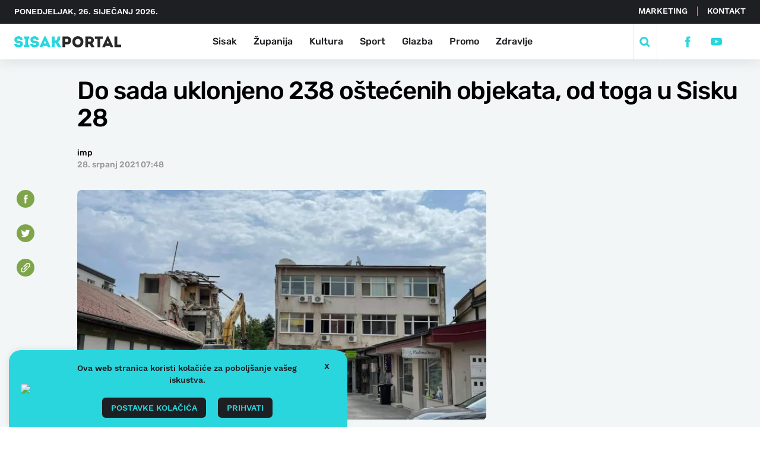

--- FILE ---
content_type: text/html; charset=UTF-8
request_url: https://sisakportal.hr/sisak/do-sada-uklonjeno-238-ostecenih-objekata-od-toga-u-sisku-28/
body_size: 19657
content:
<!doctype html>
<html lang="hr">
<head>
    <meta charset="utf-8">
    <meta http-equiv="x-ua-compatible" content="ie=edge,chrome=1">
    <meta name="viewport" content="width=device-width, initial-scale=1.0, minimum-scale=1.0, maximum-scale=6.0, shrink-to-fit=no">
    <!-- <title> | Do sada uklonjeno 238 oštećenih objekata, od toga u Sisku 28</title> -->
    <title> | Do sada uklonjeno 238 oštećenih objekata, od toga u Sisku 28</title>
    <meta name="format-detection" content="telephone=no">
    <meta name="disable-refresh" content="false">
    <meta name="csrf-token" content="ae82c9b8f8">
    <link rel="stylesheet" href="https://unpkg.com/swiper/swiper-bundle.min.css" />
    <link rel="apple-touch-icon" sizes="180x180" href="https://sisakportal.hr/wp-content/themes/sisak-portal/favicon/apple-touch-icon.png">
    <link rel="icon" type="image/png" sizes="32x32" href="https://sisakportal.hr/wp-content/themes/sisak-portal/favicon/favicon-32x32.png">
    <link rel="icon" type="image/png" sizes="16x16" href="https://sisakportal.hr/wp-content/themes/sisak-portal/favicon/favicon-16x16.png">
    <meta name="facebook-domain-verification" content="k8k71q8xozh6x063df4yzzf9igsqfx" />
                <!--[if IE 9]>
    <style type="text/css">body {opacity: 0 !important;}</style>
    <meta http-equiv="refresh" content="0;url=http://outdatedbrowser.com/en"/>
    <![endif]-->
    <!-- <script async src="https://pagead2.googlesyndication.com/pagead/js/adsbygoogle.js?client=ca-pub-7548004185136954"
     crossorigin="anonymous"></script> -->
    <script type="text/javascript">
        var admin_url = 'https://sisakportal.hr/wp-json/wp/ea/';
    </script>
    <!-- Global site tag (gtag.js) - Google Analytics -->
    <script async src="https://www.googletagmanager.com/gtag/js?id=UA-210983415-1"></script>
    <script>
        window.dataLayer = window.dataLayer || [];
        function gtag(){dataLayer.push(arguments);}
        gtag('js', new Date());

        gtag('config', 'UA-210983415-1');
    </script>
    <style>
.clearfix {
  overflow: auto;
}
.clearfix::after {
  content: "";
  clear: both;
  display: table;
}
    </style>
    <title>Do sada uklonjeno 238 oštećenih objekata, od toga u Sisku 28 &#8211; Sisak portal</title>
<meta name='robots' content='max-image-preview:large, max-snippet:-1, max-video-preview:-1' />
<link rel="canonical" href="https://sisakportal.hr/sisak/do-sada-uklonjeno-238-ostecenih-objekata-od-toga-u-sisku-28/">
<meta name="description" content="Ukupno je do 27. srpnja 2021. uklonjeno 238 objekata koji su prijetili sigurnosti, a u tijeku je uklanjanje objekata na još 15 lokacija. Najviše objekata uklonj">
<meta property="og:title" content="Do sada uklonjeno 238 oštećenih objekata, od toga u Sisku 28 &#8211; Sisak portal">
<meta property="og:type" content="article">
<meta property="og:image" content="https://sisakportal.hr/wp-content/uploads/2021/10/251020211635198072-300x168.jpeg">
<meta property="og:image:width" content="300">
<meta property="og:image:height" content="168">
<meta property="og:image:alt" content="251020211635198072.jpeg">
<meta property="og:description" content="Ukupno je do 27. srpnja 2021. uklonjeno 238 objekata koji su prijetili sigurnosti, a u tijeku je uklanjanje objekata na još 15 lokacija. Najviše objekata uklonj">
<meta property="og:url" content="https://sisakportal.hr/sisak/do-sada-uklonjeno-238-ostecenih-objekata-od-toga-u-sisku-28/">
<meta property="og:locale" content="hr">
<meta property="og:site_name" content="Sisak portal">
<meta property="article:published_time" content="2021-07-28T07:48:25+02:00">
<meta property="article:modified_time" content="2021-07-28T07:48:25+02:00">
<meta property="og:updated_time" content="2021-07-28T07:48:25+02:00">
<meta property="article:section" content="Sisak">
<meta property="article:tag" content="Potres">
<meta property="article:tag" content="Sisak">
<meta property="article:tag" content="uklanjanje oštećenih objekata">
<meta name="twitter:card" content="summary_large_image">
<meta name="twitter:image" content="https://sisakportal.hr/wp-content/uploads/2021/10/251020211635198072-300x168.jpeg">
<link rel='dns-prefetch' href='//ajax.googleapis.com' />
<link rel="alternate" title="oEmbed (JSON)" type="application/json+oembed" href="https://sisakportal.hr/wp-json/oembed/1.0/embed?url=https%3A%2F%2Fsisakportal.hr%2Fsisak%2Fdo-sada-uklonjeno-238-ostecenih-objekata-od-toga-u-sisku-28%2F" />
<link rel="alternate" title="oEmbed (XML)" type="text/xml+oembed" href="https://sisakportal.hr/wp-json/oembed/1.0/embed?url=https%3A%2F%2Fsisakportal.hr%2Fsisak%2Fdo-sada-uklonjeno-238-ostecenih-objekata-od-toga-u-sisku-28%2F&#038;format=xml" />
<style id='wp-img-auto-sizes-contain-inline-css' type='text/css'>
img:is([sizes=auto i],[sizes^="auto," i]){contain-intrinsic-size:3000px 1500px}
/*# sourceURL=wp-img-auto-sizes-contain-inline-css */
</style>
<link rel='stylesheet' id='cookie-law-info-css' href='https://sisakportal.hr/wp-content/plugins/cookie-law-info/legacy/public/css/cookie-law-info-public.css' type='text/css' media='all' />
<link rel='stylesheet' id='cookie-law-info-gdpr-css' href='https://sisakportal.hr/wp-content/plugins/cookie-law-info/legacy/public/css/cookie-law-info-gdpr.css' type='text/css' media='all' />
<link rel='stylesheet' id='style-css' href='https://sisakportal.hr/wp-content/themes/sisak-portal/public/css/main.css' type='text/css' media='' />
<script type="text/javascript" src="//ajax.googleapis.com/ajax/libs/jquery/1.9.1/jquery.min.js" id="jquery-js"></script>
<script type="text/javascript" id="cookie-law-info-js-extra">
/* <![CDATA[ */
var Cli_Data = {"nn_cookie_ids":[],"cookielist":[],"non_necessary_cookies":[],"ccpaEnabled":"","ccpaRegionBased":"","ccpaBarEnabled":"","strictlyEnabled":["necessary","obligatoire"],"ccpaType":"gdpr","js_blocking":"1","custom_integration":"","triggerDomRefresh":"","secure_cookies":""};
var cli_cookiebar_settings = {"animate_speed_hide":"500","animate_speed_show":"500","background":"#FFF","border":"#b1a6a6c2","border_on":"","button_1_button_colour":"#61a229","button_1_button_hover":"#4e8221","button_1_link_colour":"#fff","button_1_as_button":"1","button_1_new_win":"","button_2_button_colour":"#333","button_2_button_hover":"#292929","button_2_link_colour":"#444","button_2_as_button":"","button_2_hidebar":"","button_3_button_colour":"#dedfe0","button_3_button_hover":"#b2b2b3","button_3_link_colour":"#333333","button_3_as_button":"1","button_3_new_win":"","button_4_button_colour":"#dedfe0","button_4_button_hover":"#b2b2b3","button_4_link_colour":"#333333","button_4_as_button":"1","button_7_button_colour":"#61a229","button_7_button_hover":"#4e8221","button_7_link_colour":"#fff","button_7_as_button":"1","button_7_new_win":"","font_family":"inherit","header_fix":"","notify_animate_hide":"1","notify_animate_show":"1","notify_div_id":"#cookie-law-info-bar","notify_position_horizontal":"right","notify_position_vertical":"bottom","scroll_close":"","scroll_close_reload":"","accept_close_reload":"","reject_close_reload":"","showagain_tab":"","showagain_background":"#fff","showagain_border":"#000","showagain_div_id":"#cookie-law-info-again","showagain_x_position":"100px","text":"#333333","show_once_yn":"","show_once":"10000","logging_on":"","as_popup":"","popup_overlay":"1","bar_heading_text":"","cookie_bar_as":"widget","popup_showagain_position":"bottom-right","widget_position":"left"};
var log_object = {"ajax_url":"https://sisakportal.hr/wp-admin/admin-ajax.php"};
//# sourceURL=cookie-law-info-js-extra
/* ]]> */
</script>
<script type="text/javascript" src="https://sisakportal.hr/wp-content/plugins/cookie-law-info/legacy/public/js/cookie-law-info-public.js" id="cookie-law-info-js"></script>
<script type="text/javascript">
           var ajaxURL = "https://sisakportal.hr/wp-admin/admin-ajax.php";
         </script><link rel='stylesheet' id='cookie-law-info-table-css' href='https://sisakportal.hr/wp-content/plugins/cookie-law-info/legacy/public/css/cookie-law-info-table.css' type='text/css' media='all' />
</head>
<body class="wp-singular post-template-default single single-post postid-9497 single-format-standard wp-theme-sisak-portal singular" data-method='smoothScroll'>
    <svg class="hidden" style="display: none;">

    <symbol xmlns="http://www.w3.org/2000/svg" viewBox="-5 -1 16 15" id="facebook-icon">
        <path fill-rule="evenodd" d="M1.433 7.055v6.764a.176.176 0 00.176.176h2.513a.176.176 0 00.176-.176V6.94H6.12a.176.176 0 00.175-.161l.175-2.073a.177.177 0 00-.176-.191h-2v-1.47a.624.624 0 01.624-.624h1.4a.176.176 0 00.176-.176V.173a.176.176 0 00-.176-.176H3.945a2.521 2.521 0 00-2.522 2.522v2H.166a.176.176 0 00-.176.176v2.073a.176.176 0 00.176.176h1.257z"/>
    </symbol>

    <symbol xmlns="http://www.w3.org/2000/svg" viewBox="1 -4 15 20" id="youtube-icon">
        <path d="M18 3.771A3.847 3.847 0 0014.082 0H3.918A3.847 3.847 0 000 3.771v4.584a3.847 3.847 0 003.918 3.771h10.163a3.847 3.847 0 003.918-3.771zm-6.412 2.523l-4.05 2.143a.224.224 0 01-.335-.224V3.821a.225.225 0 01.34-.221l4.081 2.252a.251.251 0 01-.036.442z"/>
    </symbol>

    <symbol xmlns="http://www.w3.org/2000/svg" viewBox="2 -2 10 15" id="twitter-icon">
        <path d="M13.759 1.361a5.666 5.666 0 01-1.395.4c.225-.038.556-.445.689-.609a2.571 2.571 0 00.465-.846c.012-.024.021-.055 0-.073a.078.078 0 00-.074.006 7.125 7.125 0 01-1.657.634.11.11 0 01-.114-.03 1.341 1.341 0 00-.145-.148 2.933 2.933 0 00-.8-.492 2.8 2.8 0 00-1.231-.2 2.943 2.943 0 00-1.168.33 3.016 3.016 0 00-.943.77 2.9 2.9 0 00-.563 1.127 3.059 3.059 0 00-.03 1.19c.009.066 0 .076-.057.066a8.85 8.85 0 01-5.694-2.9C.976.51.942.51.885.592a2.887 2.887 0 00.492 3.412c.112.105.226.211.35.308a2.893 2.893 0 01-1.1-.308c-.066-.042-.1-.018-.106.057a1.721 1.721 0 00.018.326 2.92 2.92 0 001.8 2.328 1.692 1.692 0 00.365.112 3.253 3.253 0 01-1.078.033c-.079-.015-.109.024-.079.1a3.031 3.031 0 002.264 1.9c.1.018.205.018.308.042-.006.009-.012.009-.018.018a3.588 3.588 0 01-1.546.82 5.54 5.54 0 01-2.349.3c-.126-.019-.153-.017-.187 0s0 .052.036.084c.16.106.323.2.489.29a7.76 7.76 0 001.57.628 8.362 8.362 0 008.118-1.9 8.519 8.519 0 002.247-6.215c0-.089.106-.139.168-.186a5.47 5.47 0 001.1-1.149.333.333 0 00.068-.22v-.011c-.004-.034.001-.023-.056 0z"/>
    </symbol>

    <symbol xmlns="http://www.w3.org/2000/svg" viewBox="-1 -1 22 17" id="rss-icon">
        <circle cx="2.201" cy="2.201" r="2.201" class="a" transform="translate(7.804 10.487)"/>
        <path d="M10.004 5.231a7.45 7.45 0 00-6.257 3.4l1.936 1.936a4.815 4.815 0 018.644 0l1.936-1.936a7.45 7.45 0 00-6.259-3.4z" class="a"/>
        <path d="M10.005 0a12.666 12.666 0 00-10 4.884l1.879 1.879a10.057 10.057 0 0116.252 0l1.879-1.879A12.666 12.666 0 0010.005 0z" class="a"/>
    </symbol>
    <symbol xmlns="http://www.w3.org/2000/symbol" viewBox="0 0 512 512" id="instagram-icon">
        <path d="M256 49.471c67.266 0 75.233.257 101.8 1.469 24.562 1.121 37.9 5.224 46.778 8.674a78.052 78.052 0 0128.966 18.845 78.052 78.052 0 0118.845 28.966c3.45 8.877 7.554 22.216 8.674 46.778 1.212 26.565 1.469 34.532 1.469 101.8s-.257 75.233-1.469 101.8c-1.121 24.562-5.225 37.9-8.674 46.778a83.427 83.427 0 01-47.811 47.811c-8.877 3.45-22.216 7.554-46.778 8.674-26.56 1.212-34.527 1.469-101.8 1.469s-75.237-.257-101.8-1.469c-24.562-1.121-37.9-5.225-46.778-8.674a78.051 78.051 0 01-28.966-18.845 78.053 78.053 0 01-18.845-28.966c-3.45-8.877-7.554-22.216-8.674-46.778-1.212-26.564-1.469-34.532-1.469-101.8s.257-75.233 1.469-101.8c1.121-24.562 5.224-37.9 8.674-46.778a78.052 78.052 0 0118.847-28.967 78.053 78.053 0 0128.966-18.845c8.877-3.45 22.216-7.554 46.778-8.674 26.565-1.212 34.532-1.469 101.8-1.469m0-45.391c-68.418 0-77 .29-103.866 1.516-26.815 1.224-45.127 5.482-61.151 11.71a123.488 123.488 0 00-44.62 29.057A123.488 123.488 0 0017.3 90.982c-6.223 16.025-10.481 34.337-11.7 61.152C4.369 179 4.079 187.582 4.079 256s.29 77 1.521 103.866c1.224 26.815 5.482 45.127 11.71 61.151a123.489 123.489 0 0029.057 44.62 123.486 123.486 0 0044.62 29.057c16.025 6.228 34.337 10.486 61.151 11.71 26.87 1.226 35.449 1.516 103.866 1.516s77-.29 103.866-1.516c26.815-1.224 45.127-5.482 61.151-11.71a128.817 128.817 0 0073.677-73.677c6.228-16.025 10.486-34.337 11.71-61.151 1.226-26.87 1.516-35.449 1.516-103.866s-.29-77-1.516-103.866c-1.224-26.815-5.482-45.127-11.71-61.151a123.486 123.486 0 00-29.057-44.62A123.487 123.487 0 00421.018 17.3c-16.025-6.223-34.337-10.481-61.152-11.7C333 4.369 324.418 4.079 256 4.079z"/>
        <path d="M256 126.635A129.365 129.365 0 10385.365 256 129.365 129.365 0 00256 126.635zm0 213.338A83.973 83.973 0 11339.974 256 83.974 83.974 0 01256 339.973z"/>
        <circle cx="390.476" cy="121.524" r="30.23"/>
    </symbol>

    <symbol xmlns="http://www.w3.org/2000/svg" viewBox="-2 -1 24 20" id="search-icon">
        <path fill-rule="evenodd" d="M8.386 14.052a5.666 5.666 0 115.666-5.666 5.673 5.673 0 01-5.666 5.666zm6.8-.784a8.414 8.414 0 10-1.923 1.923L18.076 20 20 18.076z"/>
    </symbol>

    <symbol xmlns="http://www.w3.org/2000/svg" viewBox="-1 -1 50 50" id="media-video-icon">
        <path d="M22 0a1 1 0 00-1 1 1 1 0 01-2 0 1 1 0 00-2 0 1 1 0 01-2 0 1 1 0 00-2 0 1 1 0 01-2 0 1 1 0 00-2 0 1 1 0 01-2 0 1 1 0 00-2 0 1 1 0 01-2 0 1 1 0 00-1-1 2 2 0 00-2 2v14a2 2 0 002 2 1 1 0 001-1 1 1 0 012 0 1 1 0 002 0 1 1 0 012 0 1 1 0 002 0 1 1 0 012 0 1 1 0 002 0 1 1 0 012 0 1 1 0 002 0 1 1 0 012 0 1 1 0 001 1 2 2 0 002-2V2a2 2 0 00-2-2zm-6.36 9.85l-5.11 3.2A1 1 0 019 12.2V5.81a1 1 0 011.53-.85l5.11 3.2a1 1 0 010 1.69z"/>
    </symbol>

    <symbol xmlns="http://www.w3.org/2000/svg" viewBox="-1 -1 50 50" id="media-photo-icon">
        <path d="M17.5 2.5h-2.967l-.45-1.358A1.667 1.667 0 0012.5 0h-5a1.667 1.667 0 00-1.583 1.142L5.467 2.5H2.5A2.5 2.5 0 000 5v7.5A2.5 2.5 0 002.5 15h15a2.5 2.5 0 002.5-2.5V5a2.5 2.5 0 00-2.5-2.5zM10 11.667a3.333 3.333 0 01-3.142-4.442.833.833 0 111.567.559A1.667 1.667 0 1010 6.667.833.833 0 1110 5a3.334 3.334 0 110 6.667z"/>
    </symbol>

    <symbol xmlns="http://www.w3.org/2000/svg" viewBox="4 3 20 20" id="close-icon">
        <g fill="none" stroke-width="3" data-name="Group 79">
            <path d="M7.071 21.213L21.213 7.071" data-name="Line 6"/>
            <path d="M7.071 7.071l14.142 14.142" data-name="Line 7"/>
        </g>
    </symbol>

    <symbol xmlns="http://www.w3.org/2000/svg" viewBox="0 -1 20 20" id="camera-icon">
        <path fill="" d="M10 6.538a3.27 3.27 0 103.333 3.269A3.3 3.3 0 0010 6.538zm7.333-3.923h-2l-.9-1.769A1.565 1.565 0 0013.035 0h-6.07a1.565 1.565 0 00-1.4.847l-.9 1.769h-2A2.642 2.642 0 000 5.231v9.154A2.642 2.642 0 002.667 17h14.666A2.642 2.642 0 0020 14.385V5.231a2.642 2.642 0 00-2.667-2.616zM10 15.365a5.559 5.559 0 115.667-5.558A5.612 5.612 0 0110 15.365z"/>
    </symbol>

    <symbol xmlns="http://www.w3.org/2000/svg" viewBox="0 -1 20 20" id="play-icon">
        <path fill="" d="M19.639 4.536A5.216 5.216 0 0015.2.382a35.646 35.646 0 00-10.409 0 5.213 5.213 0 00-4.43 4.154 21.944 21.944 0 000 7.928 5.217 5.217 0 004.434 4.154 35.65 35.65 0 0010.41 0 5.213 5.213 0 004.434-4.154 21.944 21.944 0 000-7.928zm-4.927 4.671l-7.091 4.47c-.621.389-1.121.123-1.121-.6V3.923c0-.719.5-.99 1.122-.6l7.091 4.47a.772.772 0 01-.001 1.414z"/>
    </symbol>

    <symbol viewBox="0 0 20 19" id="promo-icon">
        <path fill="" d="M16.036.15c-.688-.407-1.108.024-3.3 1.191a17.533 17.533 0 0 1-8.262 2.063 4.424 4.424 0 0 0-.568 8.817l.671 4.7c.56 3.831 6.474 1.8 4.559-1.539L7.5 12.533a17.5 17.5 0 0 1 5.233 1.8c2.184 1.168 2.615 1.6 3.3 1.19a1.037 1.037 0 0 0 .524-.871V1.021a1.034 1.034 0 0 0-.521-.871zm1.9 5.337v4.7A2.22 2.22 0 0 0 20 7.837a2.22 2.22 0 0 0-2.064-2.35z"/>
    </symbol>

    <symbol xmlns="http://www.w3.org/2000/svg" viewBox="-1 0 22 15" id="bn-icon">
        <path fill="" d="M16.014 16a1.021 1.021 0 01-.718-.29.975.975 0 010-1.4A8.762 8.762 0 0017.971 8 8.76 8.76 0 0015.3 1.693a.976.976 0 010-1.4 1.032 1.032 0 011.435 0A10.709 10.709 0 0120 8a10.709 10.709 0 01-3.268 7.71 1.02 1.02 0 01-.718.29zm-2.583-3a.915.915 0 01-.659-.279.972.972 0 010-1.349 4.855 4.855 0 000-6.744.972.972 0 010-1.349.917.917 0 011.318 0 6.8 6.8 0 010 9.442.915.915 0 01-.659.279z"/>
        <path fill="" d="M3.986 16.001a1.02 1.02 0 00.714-.29.976.976 0 000-1.4 8.762 8.762 0 01-2.671-6.31A8.761 8.761 0 014.7 1.692a.976.976 0 000-1.4 1.031 1.031 0 00-1.435 0A10.71 10.71 0 000 8.001a10.709 10.709 0 003.268 7.71 1.02 1.02 0 00.718.29zm2.583-3a.914.914 0 00.659-.279.97.97 0 000-1.349 4.856 4.856 0 010-6.744.97.97 0 000-1.349.916.916 0 00-1.317 0A6.713 6.713 0 004 8.001a6.713 6.713 0 001.91 4.72.914.914 0 00.659.28z"/>
        <circle cx="2.5" cy="2.5" r="2.5" fill="" data-name="Ellipse 32" transform="translate(7.5 5.625)"/>
    </symbol>

    <symbol xmlns="http://www.w3.org/2000/svg" viewBox="0 0 26.315 20.063" id="quote-icon">
        <path fill="" fill-rule="evenodd" d="M2.933 0L-.003 9.369v10.694h11V9.528H7.74L9.532 0zM18.25 0l-2.934 9.369v10.694h11V9.528h-3.26L24.849 0z"/>
    </symbol>

    <symbol xmlns="http://www.w3.org/2000/svg" viewBox="0 0 8.342 14" id="arrow-right">
        <path fill="" fill-rule="evenodd" d="M1.342 0L0 1.342 5.657 7 0 12.658 1.342 14l7-7z"/>
    </symbol>

    <symbol xmlns="http://www.w3.org/2000/svg" viewBox="0 0 8.342 14" id="arrow-left">
        <path fill="" fill-rule="evenodd" d="M7 0l1.342 1.342L2.685 7l5.657 5.657L7 14 0 7z"/>
    </symbol>

    <symbol xmlns="http://www.w3.org/2000/svg" viewBox="0 0 14.04 14.082" id="link-icon">
        <path d="M3.476 14.082A3.475 3.475 0 011.008 8.16l1.05-1.057a.71.71 0 011.007 1L1.987 9.16a2.057 2.057 0 102.922 2.894l4.043-4.078a.71.71 0 011.007 1l-4.043 4.078a3.461 3.461 0 01-2.44 1.028zm8.511-7.093l1.05-1.057a3.486 3.486 0 10-4.965-4.894L4.029 5.116a.71.71 0 001.007 1l4.043-4.078a2.057 2.057 0 012.922 2.894l-1.05 1.057a.71.71 0 101.007 1zm-6.908 3.135l4.965-5.036a.709.709 0 10-.965-1.029L4.114 9.095a.71.71 0 001.007 1z" fill=""/>
    </symbol>

    <!-- btn-2 icon -->
    <symbol viewBox="0 0 28.828 22.828" id="arrow-2">
        <g data-name="Group 274">
            <g data-name="Group 273">
            <path fill="none" stroke="" stroke-miterlimit="10" stroke-width="4" d="M16 1.414l10 10-10 10" data-name="Path 2196"/>
            </g>
            <path fill="none" stroke="" stroke-width="4" d="M0 11.414h25" data-name="Path 2197"/>
        </g>
    </symbol>

    <symbol viewBox="0 0 20 18" id="chat">
        <path fill="" d="M10.19 18h-.38a.76.76 0 0 1-.53-.22l-1.49-1.49a1 1 0 0 0-.7-.29H2a2 2 0 0 1-2-2V2a2 2 0 0 1 2-2h16a2 2 0 0 1 2 2v12a2 2 0 0 1-2 2h-5.09a1 1 0 0 0-.7.29l-1.49 1.49a.76.76 0 0 1-.53.22zM4.5 9a.5.5 0 0 0-.5.5v1a.5.5 0 0 0 .5.5h7a.5.5 0 0 0 .5-.5v-1a.5.5 0 0 0-.5-.5zm0-4a.5.5 0 0 0-.5.5v1a.5.5 0 0 0 .5.5h11a.5.5 0 0 0 .5-.5v-1a.5.5 0 0 0-.5-.5z" data-name="Icon color"/>
    </symbol>

    <symbol xmlns="http://www.w3.org/2000/svg" viewBox="0 0 312.751 32.771" id="logo">
        <g id="img_sisakportal_logo" transform="translate(-28.799 -3.96)">
            <path id="Path_1261" data-name="Path 1261" d="M151.02,0V-8.055h5.805c15.075,0,15.075-23.4,0-23.445h-13.86V0Zm5.76-15.3h-5.76v-9c1.845,0,3.87-.045,5.76,0C161.46-24.255,161.19-15.3,156.78-15.3Zm47.34-.4c0-21.78-32.31-21.78-32.31,0C171.81,6.12,204.12,6.12,204.12-15.7Zm-24.03,0c0-11.34,15.795-11.34,15.795,0C195.885-4.275,180.09-4.275,180.09-15.7Zm50.085,4.545c7.965-5.4,5.715-20.3-6.66-20.34H209.7V0h8.055V-9.27h4.185L227.34,0h9V-1.17Zm-6.66-5.265h-5.76V-24.3c1.89,0,3.87-.045,5.76,0C228.105-24.255,227.88-16.425,223.515-16.425Zm21.87-7.875V0h7.965V-24.3h7.7v-7.2h-23.4v7.2ZM283.5,0h7.875V-1.17l-14.22-30.735H273.69L259.515-1.17V0h7.875l1.845-3.96h12.42Zm-4.455-10.845h-7.2l3.555-8.28ZM303.12-31.5h-8.1V0h19.53V-7.245H303.12Z" transform="translate(27 36)" fill="#282828"/>
            <path id="Path_1262" data-name="Path 1262" d="M9.585-9.63H1.8C1.62,4.23,27.27,4.005,27.27-9.225c0-7.875-6.12-8.82-12.375-9.5-2.835-.315-5.175-.81-5-3.195.27-3.735,8.73-4.095,8.73.09h7.65c.18-13.59-24.3-13.59-24.03,0,.09,6.84,4.59,9.18,11.43,9.675,3.15.18,5.76.675,5.76,2.88C19.44-5.58,9.585-5.625,9.585-9.63Zm32.49,2.565V-24.48h3.69V-31.5H30.42v7.02h3.69V-7.065h-4V0H46.08V-7.065Zm14.4-2.565H48.69c-.18,13.86,25.47,13.635,25.47.405,0-7.875-6.12-8.82-12.375-9.5-2.835-.315-5.175-.81-4.995-3.195.27-3.735,8.73-4.095,8.73.09h7.65c.18-13.59-24.3-13.59-24.03,0,.09,6.84,4.59,9.18,11.43,9.675,3.15.18,5.76.675,5.76,2.88C66.33-5.58,56.475-5.625,56.475-9.63ZM99.99,0h7.875V-1.17L93.645-31.905H90.18L76-1.17V0H83.88l1.845-3.96h12.42ZM95.535-10.845h-7.2l3.555-8.28ZM119.79,0V-12.015a18.238,18.238,0,0,0,3.105-.18L129.825,0h8.955V-1.26l-8.55-13.86c6.255-4,6.075-9.945,6.075-16.38h-8.28c0,5.9.4,11.925-7.65,11.925h-.585V-31.5H111.6V0Z" transform="translate(27 36)" fill="#2ad6dd"/>
        </g>
    </symbol>

    <symbol xmlns="http://www.w3.org/2000/svg" xmlns:xlink="http://www.w3.org/1999/xlink" viewBox="0 0 20 9.54" id="right-arrow">
        <defs>
            <clipPath id="clip-path">
            <path id="Combined_Shape" data-name="Combined Shape" d="M14.444,7.643a1.111,1.111,0,0,0,0,1.571h0a1.111,1.111,0,0,0,1.571,0l3.659-3.659a1.111,1.111,0,0,0,0-1.571L16.016.325a1.111,1.111,0,0,0-1.571,0h0a1.111,1.111,0,0,0,0,1.571l1.762,1.762H1.111A1.111,1.111,0,0,0,0,4.77H0A1.111,1.111,0,0,0,1.111,5.881h15.1Z" transform="translate(0 0)" fill="#2ad6dd"/>
            </clipPath>
        </defs>
        <g id="Icons_Long_Arrow_Right" data-name="Icons/ Long Arrow Right" transform="translate(0 -5.558)">
            <g id="Group_12" data-name="Group 12" transform="translate(0 5.557)">
            <path id="Combined_Shape-2" data-name="Combined Shape" d="M14.444,7.643a1.111,1.111,0,0,0,0,1.571h0a1.111,1.111,0,0,0,1.571,0l3.659-3.659a1.111,1.111,0,0,0,0-1.571L16.016.325a1.111,1.111,0,0,0-1.571,0h0a1.111,1.111,0,0,0,0,1.571l1.762,1.762H1.111A1.111,1.111,0,0,0,0,4.77H0A1.111,1.111,0,0,0,1.111,5.881h15.1Z" transform="translate(0 0)" fill="#2ad6dd"/>
            </g>
        </g>
    </symbol>

    <symbol xmlns="http://www.w3.org/2000/svg" viewBox="0 0 173.791 69.682" id="footer-logo">
        <path id="Path_1262" data-name="Path 1262" d="M12.06,37V28.945h5.8c15.075,0,15.075-23.4,0-23.445H4.005V37Zm5.76-15.3H12.06v-9c1.845,0,3.87-.045,5.76,0C22.5,12.745,22.23,21.7,17.82,21.7ZM65.16,21.3c0-21.78-32.31-21.78-32.31,0C32.85,43.12,65.16,43.12,65.16,21.3Zm-24.03,0c0-11.34,15.8-11.34,15.8,0C56.925,32.725,41.13,32.725,41.13,21.3ZM91.215,25.84c7.965-5.4,5.715-20.3-6.66-20.34H70.74V37h8.055V27.73H82.98L88.38,37h9V35.83Zm-6.66-5.265h-5.76V12.7c1.89,0,3.87-.045,5.76,0C89.145,12.745,88.92,20.575,84.555,20.575Zm21.87-7.875V37h7.965V12.7h7.695V5.5h-23.4v7.2ZM144.54,37h7.875V35.83L138.2,5.095H134.73L120.555,35.83V37h7.875l1.845-3.96H142.7Zm-4.455-10.845h-7.2l3.555-8.28ZM164.16,5.5h-8.1V37h19.53V29.755H164.16Z" transform="translate(-1.799 32.018)" fill="#fff"/>
        <path id="Path_1261" data-name="Path 1261" d="M9.585-9.63H1.8C1.62,4.23,27.27,4.005,27.27-9.225c0-7.875-6.12-8.82-12.375-9.5-2.835-.315-5.175-.81-5-3.195.27-3.735,8.73-4.095,8.73.09h7.65c.18-13.59-24.3-13.59-24.03,0,.09,6.84,4.59,9.18,11.43,9.675,3.15.18,5.76.675,5.76,2.88C19.44-5.58,9.585-5.625,9.585-9.63Zm32.49,2.565V-24.48h3.69V-31.5H30.42v7.02h3.69V-7.065h-4V0H46.08V-7.065Zm14.4-2.565H48.69c-.18,13.86,25.47,13.635,25.47.405,0-7.875-6.12-8.82-12.375-9.5-2.835-.315-5.175-.81-4.995-3.195.27-3.735,8.73-4.095,8.73.09h7.65c.18-13.59-24.3-13.59-24.03,0,.09,6.84,4.59,9.18,11.43,9.675,3.15.18,5.76.675,5.76,2.88C66.33-5.58,56.475-5.625,56.475-9.63ZM99.99,0h7.875V-1.17L93.645-31.905H90.18L76-1.17V0H83.88l1.845-3.96h12.42ZM95.535-10.845h-7.2l3.555-8.28ZM119.79,0V-12.015a18.238,18.238,0,0,0,3.105-.18L129.825,0h8.955V-1.26l-8.55-13.86c6.255-4,6.075-9.945,6.075-16.38h-8.28c0,5.9.4,11.925-7.65,11.925h-.585V-31.5H111.6V0Z" transform="translate(-1.799 32.018)" fill="#2ad6dd"/>
    </symbol>

    <symbol xmlns="http://www.w3.org/2000/svg" viewBox="0 0 171.585 69.682" id="footer-logo-mobile">
        <path id="Path_1262" data-name="Path 1262" d="M12.06,37V28.945h5.8c15.075,0,15.075-23.4,0-23.445H4.005V37Zm5.76-15.3H12.06v-9c1.845,0,3.87-.045,5.76,0C22.5,12.745,22.23,21.7,17.82,21.7ZM65.16,21.3c0-21.78-32.31-21.78-32.31,0C32.85,43.12,65.16,43.12,65.16,21.3Zm-24.03,0c0-11.34,15.8-11.34,15.8,0C56.925,32.725,41.13,32.725,41.13,21.3ZM91.215,25.84c7.965-5.4,5.715-20.3-6.66-20.34H70.74V37h8.055V27.73H82.98L88.38,37h9V35.83Zm-6.66-5.265h-5.76V12.7c1.89,0,3.87-.045,5.76,0C89.145,12.745,88.92,20.575,84.555,20.575Zm21.87-7.875V37h7.965V12.7h7.695V5.5h-23.4v7.2ZM144.54,37h7.875V35.83L138.2,5.095H134.73L120.555,35.83V37h7.875l1.845-3.96H142.7Zm-4.455-10.845h-7.2l3.555-8.28ZM164.16,5.5h-8.1V37h19.53V29.755H164.16Z" transform="translate(-4.005 32.018)" fill="#fff"/>
        <path id="Path_1261" data-name="Path 1261" d="M9.585-9.63H1.8C1.62,4.23,27.27,4.005,27.27-9.225c0-7.875-6.12-8.82-12.375-9.5-2.835-.315-5.175-.81-5-3.195.27-3.735,8.73-4.095,8.73.09h7.65c.18-13.59-24.3-13.59-24.03,0,.09,6.84,4.59,9.18,11.43,9.675,3.15.18,5.76.675,5.76,2.88C19.44-5.58,9.585-5.625,9.585-9.63Zm32.49,2.565V-24.48h3.69V-31.5H30.42v7.02h3.69V-7.065h-4V0H46.08V-7.065Zm14.4-2.565H48.69c-.18,13.86,25.47,13.635,25.47.405,0-7.875-6.12-8.82-12.375-9.5-2.835-.315-5.175-.81-4.995-3.195.27-3.735,8.73-4.095,8.73.09h7.65c.18-13.59-24.3-13.59-24.03,0,.09,6.84,4.59,9.18,11.43,9.675,3.15.18,5.76.675,5.76,2.88C66.33-5.58,56.475-5.625,56.475-9.63ZM99.99,0h7.875V-1.17L93.645-31.905H90.18L76-1.17V0H83.88l1.845-3.96h12.42ZM95.535-10.845h-7.2l3.555-8.28ZM119.79,0V-12.015a18.238,18.238,0,0,0,3.105-.18L129.825,0h8.955V-1.26l-8.55-13.86c6.255-4,6.075-9.945,6.075-16.38h-8.28c0,5.9.4,11.925-7.65,11.925h-.585V-31.5H111.6V0Z" transform="translate(14.995 32.018)" fill="#2ad6dd"/>
    </symbol>


    <symbol viewBox="0 0 45.6 45.6" id="play-circle">
        <defs/>
        <path fill="#18dde5" d="M22.8 45.6A22.812 22.812 0 016.661 6.678a22.812 22.812 0 0132.278 32.245A22.651 22.651 0 0122.8 45.6zm0-41.041A17.993 17.993 0 004.67 22.8 17.992 17.992 0 0022.8 41.041 17.992 17.992 0 0040.931 22.8 17.993 17.993 0 0022.8 4.559zm-2.31 25.08a1.72 1.72 0 01-.987-.271 2.3 2.3 0 01-1.373-2.008v-9.118a2.3 2.3 0 011.37-2.01 1.72 1.72 0 01.987-.271 1.919 1.919 0 011.211.384l6.871 4.555a2.61 2.61 0 011.1 1.9 2.609 2.609 0 01-1.1 1.9L21.7 29.256a1.919 1.919 0 01-1.209.384z"/>
    </symbol>

    <symbol viewBox="0 0 20 9.54" id="seeAllArrow">
        <defs/>
        <g data-name="Icons/ Long Arrow Right">
            <g data-name="Group 12">
            <path d="M14.444 7.643a1.111 1.111 0 000 1.571 1.111 1.111 0 001.571 0l3.659-3.659a1.111 1.111 0 000-1.571L16.016.325a1.111 1.111 0 00-1.571 0 1.111 1.111 0 000 1.571l1.762 1.762H1.111A1.111 1.111 0 000 4.77a1.111 1.111 0 001.111 1.111h15.1z" data-name="Combined Shape"/>
            <path fill="" d="M14.444 7.643a1.111 1.111 0 000 1.571 1.111 1.111 0 001.571 0l3.659-3.659a1.111 1.111 0 000-1.571L16.016.325a1.111 1.111 0 00-1.571 0 1.111 1.111 0 000 1.571l1.762 1.762H1.111A1.111 1.111 0 000 4.77a1.111 1.111 0 001.111 1.111h15.1z" data-name="Combined Shape"/>
            </g>
        </g>
    </symbol>
</svg>
	<div class="app">
        <header class="header">
            <div class="nav-wrap-desktop">
    <div class="top-content">
        <div class="container-1">
            <div class="date">
                <p>ponedjeljak, 26. siječanj 2026.</p>
            </div>
            <div class="small-nav">
                <ul>
                    <li><a href="https://sisakportal.hr/marketing/">Marketing</a></li>
                    <li><a href="https://sisakportal.hr/kontakt/">Kontakt</a></li>
                </ul>
            </div>
        </div>
    </div>
    <div class="bottom-content">
        <div class="container-1">
            <div class="logo-wrap">
                <div class="site-branding">
                    <a href="https://sisakportal.hr" class="site-logo" title="Sisak portal">
                        <svg class="logo logo-big">
                            <use xlink:href="#logo"></use>
                        </svg>
                    </a>
                </div>
            </div>
            <div class="main-nav-wrap">
                <div class="nav-inner">
                    <ul>
                                                <li class=" sisak">
                            <a href="https://sisakportal.hr/sisak/">Sisak</a>
                        </li>
                        <li class=" zupanija">
                            <a href="https://sisakportal.hr/zupanija/">Županija</a>
                        </li>
                        <li class=" kultura">
                            <a href="https://sisakportal.hr/kultura/">Kultura</a>
                        </li>
                        <li class=" sport">
                            <a href="https://sisakportal.hr/sport/">Sport</a>
                        </li>
                        <li class=" glazba">
                            <a href="https://sisakportal.hr/glazba/">Glazba</a>
                        </li>
                        <li class=" other">
                            <a href="https://sisakportal.hr/promo/">Promo</a>
                        </li>
                        <li class=" covid-19">
                            <a href="https://sisakportal.hr/zdravlje/">Zdravlje</a>
                        </li>
                    </ul>
                </div>
                <div class="search-wrap">
                    <form action="https://sisakportal.hr/">
                        <div class="hidden-search-icon-wrap">
                            <svg class="icon icon-search">
                                <use xlink:href="#search-icon"></use>
                            </svg>
                        </div>
                        <input type="text" placeholder="Upiši pojam za pretragu..." name="s" id="s">
                        <div class="trigger" data-method="searchToggle">
                            <div class="icon-wrap">
                                <svg class="icon icon-search">
                                    <use xlink:href="#search-icon"></use>
                                </svg>
                                <svg class="icon icon-close">
                                    <use xlink:href="#close-icon"></use>
                                </svg>
                            </div>
                        </div>
                    </form>
                </div>
            </div>
            <div class="social-wrap">
                <ul>
                    <li>
                        <a href="https://www.facebook.com/sisakportal.hr/" target="_blank" rel="noopener noreferrer">
                            <span class="altText">facebook</span>
                            <svg class="icon icon-facebook">
                                <use xlink:href="#facebook-icon"></use>
                            </svg>
                        </a>
                    </li>
                    <li>
                        <a href="https://www.youtube.com/channel/UC3d6CVVbe3ppx7JYl3J10jw" target="_blank" rel="noopener noreferrer">
                            <span class="altText">youtube</span>
                            <svg class="icon icon-youtube">
                                <use xlink:href="#youtube-icon"></use>
                            </svg>
                        </a>
                    </li>
                    <!-- <li class="instagram">
                        <a href="#">
                            <svg class="icon icon-instagram">
                                <use xlink:href="#instagram-icon"></use>
                            </svg>
                        </a>
                    </li> -->
                </ul>
            </div>
        </div>
    </div>
</div>
            <div class="nav-wrap mobile active ">
    <div class="nav-wrap_header">
        <div class="nav-wrap_header__inner">
            <div class="after"></div>
            <!-- hamburger menu-->
            <div id="ham-nav" data-method="triggerBtn">
                <div class="line"></div>
                <div class="line"></div>
                <div class="line"></div>
            </div>
            <!-- site branding -->
            <div class="site-branding">
                <a href="https://sisakportal.hr" class="site-logo" title="Sisak portal">
                    <svg class="logo logo-big">
                        <use xlink:href="#logo"></use>
                    </svg>
                </a>
            </div>
        </div>
    </div>
    <!-- menu with category and sub-category search/social -->
    <div class="navMenu-wrap">
        <div class="search-wrap">
            <form action="https://sisakportal.hr/">
                <input type="text" name="s" id="ms" placeholder="Upiši pojam za pretragu...">
                <button data-method="searchToggle">
                    <div class="icon-wrap">
                        <svg class="icon icon-search">
                            <use xlink:href="#search-icon"></use>
                        </svg>
                    </div>
                </button>
            </form>
        </div>
        <div class="nav-inner">
            <ul>
                                <li class=" sisak">
                    <a href="https://sisakportal.hr/sisak/">Sisak
                        <i class="categoryBox"></i>
                    </a>
                </li>
                <li class=" zupanija">
                    <a href="https://sisakportal.hr/zupanija/">Županija
                        <i class="categoryBox"></i>
                    </a>
                </li>
                <li class=" kultura">
                    <a href="https://sisakportal.hr/kultura/">Kultura
                        <i class="categoryBox"></i>
                    </a>
                </li>
                <li class=" sport">
                    <a href="https://sisakportal.hr/sport/">Sport
                        <i class="categoryBox"></i>
                    </a>
                </li>
                <li class=" glazba">
                    <a href="https://sisakportal.hr/glazba/">Glazba
                        <i class="categoryBox"></i>
                    </a>
                </li>
                <li class=" other">
                    <a href="https://sisakportal.hr/promo/">Promo
                        <i class="categoryBox"></i>
                    </a>
                </li>
                <li class=" covid-19">
                    <a href="https://sisakportal.hr/zdravlje/">Zdravlje
                        <i class="categoryBox"></i>
                    </a>
                </li>
            </ul>
        </div>
        <div class="navBottom">
            <ul>
                <li>
                    <a href="https://sisakportal.hr/marketing/">Marketing</a>
                </li>
                <li>
                    <a href="https://sisakportal.hr/kontakt/">Kontakt</a>
                </li>
            </ul>
            <div class="social-wrap">
                <ul>
                    <li>
                        <a href="https://www.facebook.com/sisakportal.hr/" target="_blank" rel="noopener noreferrer">
                            <svg class="icon icon-facebook">
                                <use xlink:href="#facebook-icon"></use>
                            </svg>
                        </a>
                    </li>
                    <li>
                        <a href="https://www.youtube.com/channel/UC3d6CVVbe3ppx7JYl3J10jw" target="_blank"="noopener noreferrer">
                            <svg class="icon icon-youtube">
                                <use xlink:href="#youtube-icon"></use>
                            </svg>
                        </a>
                    </li>
                    <!-- <li>
                        <a href="#">
                            <svg class="icon icon-instagram">
                                <use xlink:href="#instagram-icon"></use>
                            </svg>
                        </a>
                    </li> -->
                </ul>
            </div>
        </div>
    </div>
</div>
        </header>

<div class="article">
    <!-- add -->
    <div class="segment addBlock">
        <div class="container-size1">
            <div class="blockAdd desktop-billboard center">
                            </div>
            <div class="blockAdd mobile">
                            </div>
        </div>
    </div>
    <!-- add end -->
    <div class="segment">
        <div class="container-size1">
            <div class="article-wrap sisak">
    <!-- title category editor and date -->
    <div class="article-wrap_head">
                <h1 class="article-title">Do sada uklonjeno 238 oštećenih objekata, od toga u Sisku 28</h1>
        <div class="article-editor">
                        <div class="article-editor_right">
                                    <p class="editor-name">
                        imp                    </p>
                                <p class="article-date">
                    28. srpanj 2021 07:48                </p>
            </div>
        </div>
    </div>
    <!-- short description whats in article -->
    <!-- <div class="article-in-short">
        <div class="article-in-short_bg"></div>
        <h3>
            u kratkim crtama
        </h3>
        <ul>
            <li>
                <i class="dott-detail"></i>
                <p>Američkom predsjedniku Donaldu Trumpu prijeti impeachment</p>
            </li>
            <li>
                <i class="dott-detail"></i>
                <p>Tražio je od ukrajinskih vlasti da opstruiraju američke izbore na način da pokrenu istragu protiv Bidenova sina</p>
            </li>
            <li>
                <i class="dott-detail"></i>
                <p>Skandal je tim veći što je Bijela kuća pokušala sakriti dokaze o Trumpovu pozivu ukrajinskom predsjedniku</p>
            </li>
        </ul>
    </div> -->

    <div class="sticky-wrap" data-method="stickyArticle">
        <!-- article share  -->
        <div class="social-wrap article">
            <ul>
                <li>
                    <a class="ssk facebook" href="#">
                        <svg class="icon icon-facebook">
                            <use xlink:href="#facebook-icon"></use>
                        </svg>
                    </a>
                </li>
                <li>
                    <a class="ssk twitter" twitter href="#">
                        <svg class="icon icon-twitter">
                            <use xlink:href="#twitter-icon"></use>
                        </svg>
                    </a>
                </li>
                <li>
                    <a id="clipboard" href="#" data-method="clipboard">
                        <svg class="icon icon-link">
                            <use xlink:href="#link-icon"></use>
                        </svg>
                    </a>
                    <p class="user-copy-msg">
                        Kopirali ste poveznicu članka!
                    </p>
                </li>
            </ul>
        </div>
        <!-- article content ,images, texts, quotes, gallery -->
        <div class="article-content">
            <div class="article-content_mainImg">
                <!-- article image type variations -->
                <div class="picture">
                    <img width="652" height="366" src="https://sisakportal.hr/wp-content/uploads/2021/10/251020211635198072.jpeg" class="attachment-portal-large size-portal-large wp-post-image" alt="251020211635198072.jpeg" decoding="async" fetchpriority="high" srcset="https://sisakportal.hr/wp-content/uploads/2021/10/251020211635198072.jpeg 652w, https://sisakportal.hr/wp-content/uploads/2021/10/251020211635198072-300x168.jpeg 300w" sizes="(max-width: 652px) 100vw, 652px" loading="eager" />                </div>
            </div>
            <p class="intro-text"></p>
            <div class="blockAdd articleAdd mobile">
                            </div>
            <!-- news relative to article -->
                            <div class="linked-news">
                    <div class="linked-news_head">
                        <h3>
                            povezane vijesti
                        </h3>
                    </div>
                    <ul>
                                                    <li>
                                <a href="https://sisakportal.hr/sisak/na-kraju-prosinca-u-sisku-bez-posla-752-osobe/">Na kraju prosinca u Sisku bez posla 752 osobe</a>
                            </li>
                                                    <li>
                                <a href="https://sisakportal.hr/sisak/gradonacelnik-s-ravnateljima-sisackih-osnovnih-skola-o-aktualnim-izazovima-i-daljnjim-ulaganjima/">Gradonačelnik s ravnateljima sisačkih osnovnih škola o aktualnim izazovima i daljnjim ulaganjima</a>
                            </li>
                                                    <li>
                                <a href="https://sisakportal.hr/zupanija/ministar-bacic-u-radnom-posjetu-gradu-glini/">Ministar Bačić u radnom posjetu gradu Glini</a>
                            </li>
                                            </ul>
                </div>
                        <div class="user-content">
                <p>Ukupno je do 27. srpnja 2021. uklonjeno 238 objekata koji su prijetili sigurnosti, a u tijeku je uklanjanje objekata na još 15 lokacija.</p>
<p>Najviše objekata uklonjeno je u Petrinji – 93, zatim u Glini – 46, Sisku – 28, Lekeniku – 18, Majuru – 10, Donjim Kukuruzarima – 12, po 8 objekata uklonjeno je u Hrvatskoj Kostajnici i Hrvatskoj Dubici, Martinskoj Vesi – 6, Kravarskom – 3, po 2 objekta u Jasenovcu i Topuskom i u Dvoru 1.</p>
<p>Dosad je ukonjena 151 obiteljska kuća, 32 poslovnih objekata, 15 stambeno poslovnih, 12 javnih, 11 gospodarskih. Uklonjeno je 8 višestambenih objekata, zatim 6 pomoćnih i 3 sakralna objekta.<br />
U tijeku uklanjanje objekata na 15 lokacija – Petrinja 12, Sisak 2, te jedna lokacija u Donjim Kukuruzarima.</p>
<p>Ministarstvo prostornog uređenja, graditeljstva i državne imovine do sada je zaprimio 8881 zahtjev za obnovom. Najviše je zaprimljeno u uredu u Petrinji – 3025 zahtjeva, ured u Sisku zaprimio je 1014 zahtjeva, a ured u Glini njih 777.<br />
Za područje Sisačko-moslavačke županije zaprimljeno je 6475 zahtjeva za nekonstrukcijskom obnovom.</p>
            </div>
                        <!-- hash tag relative to news -->
                            <div class="hash-tag-wrap">
                    <ul>
                                                    <li>
                                <a href="https://sisakportal.hr/oznaka/potres/">Potres</a>
                            </li>
                                                    <li>
                                <a href="https://sisakportal.hr/oznaka/sisak/">Sisak</a>
                            </li>
                                                    <li>
                                <a href="https://sisakportal.hr/oznaka/uklanjanje-ostecenih-objekata/">uklanjanje oštećenih objekata</a>
                            </li>
                                            </ul>
                </div>
                        <div class="blockAdd articleAdd margin-set-40">
                            </div>
            <div class="blockAdd articleAdd margin-set-40">
                <!-- inline style just for preview  -->
                            </div>
        </div>
        <!-- side space for sticky or static element -->
        <div class="article-side">
            <div class="sticky-element">
                <div class="blockAdd">
                                    </div>
                <div class="blockAdd articleAdd mobile">
                                    </div>
            </div>
            <!-- <div class="sticky-element">
                            </div> -->
        </div>
    </div>
</div>        </div>
    </div>

    <!-- grid slider bottom -->
    <div class="segment editors-choice">
        <div class="container-size1">
            <div class="segment_head">
                <div class="tag">
                    <p>najčitanije</p>
                </div>
            </div>
            <div class="content">
                <!-- slider -->
<div class="slider-wrap one-size_slider" data-method="gridSlider">
    <div class="swiper-container">
        <div class="swiper-wrapper">
                            <div class="swiper-slide">
                    <a href="https://sisakportal.hr/zupanija/sisacko-moslavacka-zupanija-kao-centar-gaming-industrije/" class="block other ">
                        <div class="block_inner">
                            <div class="block_inner__picture">
                                <!-- news image type variations -->
                                                                    <div class="picture">
                                        <img width="161" height="107" src="https://sisakportal.hr/wp-content/uploads/2022/08/sisak-portal-bianco-161x107.webp" class="attachment-portal-small size-portal-small wp-post-image" alt="Sisak portal bianco univerzalno" decoding="async" srcset="https://sisakportal.hr/wp-content/uploads/2022/08/sisak-portal-bianco-161x107.webp 161w, https://sisakportal.hr/wp-content/uploads/2022/08/sisak-portal-bianco-347x231.webp 347w" sizes="(max-width: 161px) 100vw, 161px" loading="eager" />                                    </div>
                                                                <!-- svg for icons video or picture in single news -->
                                <div class="media-tag">
                                    <svg class="icon icon-camera">
                                        <use xlink:href="#camera-icon"></use>
                                    </svg>
                                    <svg class="icon icon-play">
                                        <use xlink:href="#play-icon"></use>
                                    </svg>
                                </div>
                                                                <!-- block for content in promo block main-news same content as class="block_inner__content" -->
                                <div class="block_inner__picture___content">
                                                                        <h3>Sisačko-moslavačka županija kao centar gaming industrije</h3>
                                    <p></p>
                                </div>
                            </div>
                            <!-- small triangle in bottom left corner of news picture -->
                                                        <div class="block_inner__content">
                                <!-- <div class="tag">
                                    <p>nije bilo pritiska</p>
                                    <i class="tag-detail"></i>
                                </div> -->
                                <h3>
                                                                    </h3>
                                <p>Sisačko-moslavačka županija kao centar gaming industrije</p>
                            </div>
                        </div>
                    </a>
                </div>
                            <div class="swiper-slide">
                    <a href="https://sisakportal.hr/zupanija/od-pocetka-godine-ponovno-placanje-participacije-za-lijekove2/" class="block other ">
                        <div class="block_inner">
                            <div class="block_inner__picture">
                                <!-- news image type variations -->
                                                                    <div class="picture">
                                        <img width="161" height="107" src="https://sisakportal.hr/wp-content/uploads/2024/12/hzzo-logo-1-161x107.webp" class="attachment-portal-small size-portal-small wp-post-image" alt="Hzzo Logo" decoding="async" srcset="https://sisakportal.hr/wp-content/uploads/2024/12/hzzo-logo-1-161x107.webp 161w, https://sisakportal.hr/wp-content/uploads/2024/12/hzzo-logo-1-717x478.webp 717w, https://sisakportal.hr/wp-content/uploads/2024/12/hzzo-logo-1-347x231.webp 347w" sizes="(max-width: 161px) 100vw, 161px" loading="eager" />                                    </div>
                                                                <!-- svg for icons video or picture in single news -->
                                <div class="media-tag">
                                    <svg class="icon icon-camera">
                                        <use xlink:href="#camera-icon"></use>
                                    </svg>
                                    <svg class="icon icon-play">
                                        <use xlink:href="#play-icon"></use>
                                    </svg>
                                </div>
                                                                <!-- block for content in promo block main-news same content as class="block_inner__content" -->
                                <div class="block_inner__picture___content">
                                                                        <h3>Od početka godine ponovno plaćanje participacije za lijekove</h3>
                                    <p></p>
                                </div>
                            </div>
                            <!-- small triangle in bottom left corner of news picture -->
                                                        <div class="block_inner__content">
                                <!-- <div class="tag">
                                    <p>nije bilo pritiska</p>
                                    <i class="tag-detail"></i>
                                </div> -->
                                <h3>
                                                                    </h3>
                                <p>Od početka godine ponovno plaćanje participacije za lijekove</p>
                            </div>
                        </div>
                    </a>
                </div>
                            <div class="swiper-slide">
                    <a href="https://sisakportal.hr/sisak/besplatna-voznja-vlakom-neplacanje-cestarine-na-autocesti-sisak-zagreb-oslobadanje-od-placanja-rtv-pristojbe-i-elektricne-energije-produzeno-do-kraja-lipnja-iduce-godine-3/" class="block other ">
                        <div class="block_inner">
                            <div class="block_inner__picture">
                                <!-- news image type variations -->
                                                                    <div class="picture">
                                        <img width="161" height="107" src="https://sisakportal.hr/wp-content/uploads/2023/07/kolodvor-sisak-vlak-3-161x107.webp" class="attachment-portal-small size-portal-small wp-post-image" alt="Kolodvor sisak vlak" decoding="async" srcset="https://sisakportal.hr/wp-content/uploads/2023/07/kolodvor-sisak-vlak-3-161x107.webp 161w, https://sisakportal.hr/wp-content/uploads/2023/07/kolodvor-sisak-vlak-3-717x478.webp 717w, https://sisakportal.hr/wp-content/uploads/2023/07/kolodvor-sisak-vlak-3-347x231.webp 347w, https://sisakportal.hr/wp-content/uploads/2023/07/kolodvor-sisak-vlak-3-1032x688.webp 1032w" sizes="(max-width: 161px) 100vw, 161px" loading="eager" />                                    </div>
                                                                <!-- svg for icons video or picture in single news -->
                                <div class="media-tag">
                                    <svg class="icon icon-camera">
                                        <use xlink:href="#camera-icon"></use>
                                    </svg>
                                    <svg class="icon icon-play">
                                        <use xlink:href="#play-icon"></use>
                                    </svg>
                                </div>
                                                                <!-- block for content in promo block main-news same content as class="block_inner__content" -->
                                <div class="block_inner__picture___content">
                                                                        <h3>Besplatna vožnja vlakom, neplaćanje cestarine na autocesti Sisak – Zagreb, oslobađanje od plaćanja rtv pristojbe i električne energije produženo do kraja lipnja iduće godine</h3>
                                    <p></p>
                                </div>
                            </div>
                            <!-- small triangle in bottom left corner of news picture -->
                                                        <div class="block_inner__content">
                                <!-- <div class="tag">
                                    <p>nije bilo pritiska</p>
                                    <i class="tag-detail"></i>
                                </div> -->
                                <h3>
                                                                    </h3>
                                <p>Besplatna vožnja vlakom, neplaćanje cestarine na autocesti Sisak – Zagreb, oslobađanje od plaćanja rtv pristojbe i električne energije produženo do kraja lipnja iduće godine</p>
                            </div>
                        </div>
                    </a>
                </div>
                            <div class="swiper-slide">
                    <a href="https://sisakportal.hr/sisak/potres/" class="block other ">
                        <div class="block_inner">
                            <div class="block_inner__picture">
                                <!-- news image type variations -->
                                                                    <div class="picture">
                                        <img width="161" height="107" src="https://sisakportal.hr/wp-content/uploads/2022/03/potres-10032022-3-161x107.webp" class="attachment-portal-small size-portal-small wp-post-image" alt="Potres 10032022" decoding="async" srcset="https://sisakportal.hr/wp-content/uploads/2022/03/potres-10032022-3-161x107.webp 161w, https://sisakportal.hr/wp-content/uploads/2022/03/potres-10032022-3-347x231.webp 347w" sizes="(max-width: 161px) 100vw, 161px" loading="eager" />                                    </div>
                                                                <!-- svg for icons video or picture in single news -->
                                <div class="media-tag">
                                    <svg class="icon icon-camera">
                                        <use xlink:href="#camera-icon"></use>
                                    </svg>
                                    <svg class="icon icon-play">
                                        <use xlink:href="#play-icon"></use>
                                    </svg>
                                </div>
                                                                <!-- block for content in promo block main-news same content as class="block_inner__content" -->
                                <div class="block_inner__picture___content">
                                                                        <h3>Novo podrhtavanje tla &#8211; 3,2 po Richteru</h3>
                                    <p></p>
                                </div>
                            </div>
                            <!-- small triangle in bottom left corner of news picture -->
                                                        <div class="block_inner__content">
                                <!-- <div class="tag">
                                    <p>nije bilo pritiska</p>
                                    <i class="tag-detail"></i>
                                </div> -->
                                <h3>
                                                                    </h3>
                                <p>Novo podrhtavanje tla &#8211; 3,2 po Richteru</p>
                            </div>
                        </div>
                    </a>
                </div>
                            <div class="swiper-slide">
                    <a href="https://sisakportal.hr/sisak/galdovacki-most-dva-tjedna-zatvoren-za-promet/" class="block other ">
                        <div class="block_inner">
                            <div class="block_inner__picture">
                                <!-- news image type variations -->
                                                                    <div class="picture">
                                        <img width="161" height="107" src="https://sisakportal.hr/wp-content/uploads/2022/08/sisak-portal-bianco-161x107.webp" class="attachment-portal-small size-portal-small wp-post-image" alt="Sisak portal bianco univerzalno" decoding="async" srcset="https://sisakportal.hr/wp-content/uploads/2022/08/sisak-portal-bianco-161x107.webp 161w, https://sisakportal.hr/wp-content/uploads/2022/08/sisak-portal-bianco-347x231.webp 347w" sizes="(max-width: 161px) 100vw, 161px" loading="eager" />                                    </div>
                                                                <!-- svg for icons video or picture in single news -->
                                <div class="media-tag">
                                    <svg class="icon icon-camera">
                                        <use xlink:href="#camera-icon"></use>
                                    </svg>
                                    <svg class="icon icon-play">
                                        <use xlink:href="#play-icon"></use>
                                    </svg>
                                </div>
                                                                <!-- block for content in promo block main-news same content as class="block_inner__content" -->
                                <div class="block_inner__picture___content">
                                                                        <h3>Galdovački most dva tjedna zatvoren za promet</h3>
                                    <p></p>
                                </div>
                            </div>
                            <!-- small triangle in bottom left corner of news picture -->
                                                        <div class="block_inner__content">
                                <!-- <div class="tag">
                                    <p>nije bilo pritiska</p>
                                    <i class="tag-detail"></i>
                                </div> -->
                                <h3>
                                                                    </h3>
                                <p>Galdovački most dva tjedna zatvoren za promet</p>
                            </div>
                        </div>
                    </a>
                </div>
                            <div class="swiper-slide">
                    <a href="https://sisakportal.hr/sisak/djecji-vrtic-sisak-stari-sudjeluje-u-projektu-the-tower-of-expectations/" class="block other ">
                        <div class="block_inner">
                            <div class="block_inner__picture">
                                <!-- news image type variations -->
                                                                    <div class="picture">
                                        <img width="161" height="107" src="https://sisakportal.hr/wp-content/uploads/2022/08/sisak-portal-bianco-161x107.webp" class="attachment-portal-small size-portal-small wp-post-image" alt="Sisak portal bianco univerzalno" decoding="async" srcset="https://sisakportal.hr/wp-content/uploads/2022/08/sisak-portal-bianco-161x107.webp 161w, https://sisakportal.hr/wp-content/uploads/2022/08/sisak-portal-bianco-347x231.webp 347w" sizes="(max-width: 161px) 100vw, 161px" loading="eager" />                                    </div>
                                                                <!-- svg for icons video or picture in single news -->
                                <div class="media-tag">
                                    <svg class="icon icon-camera">
                                        <use xlink:href="#camera-icon"></use>
                                    </svg>
                                    <svg class="icon icon-play">
                                        <use xlink:href="#play-icon"></use>
                                    </svg>
                                </div>
                                                                <!-- block for content in promo block main-news same content as class="block_inner__content" -->
                                <div class="block_inner__picture___content">
                                                                        <h3>Dječji vrtić Sisak Stari sudjeluje u projektu „The Tower of Expectations“</h3>
                                    <p></p>
                                </div>
                            </div>
                            <!-- small triangle in bottom left corner of news picture -->
                                                        <div class="block_inner__content">
                                <!-- <div class="tag">
                                    <p>nije bilo pritiska</p>
                                    <i class="tag-detail"></i>
                                </div> -->
                                <h3>
                                                                    </h3>
                                <p>Dječji vrtić Sisak Stari sudjeluje u projektu „The Tower of Expectations“</p>
                            </div>
                        </div>
                    </a>
                </div>
                            <div class="swiper-slide">
                    <a href="https://sisakportal.hr/sisak/gospodarenje-otpadom-sisak-bozicna-drvca-odlozite-pored-kontejnera/" class="block other ">
                        <div class="block_inner">
                            <div class="block_inner__picture">
                                <!-- news image type variations -->
                                                                    <div class="picture">
                                        <img width="161" height="107" src="https://sisakportal.hr/wp-content/uploads/2022/08/sisak-portal-bianco-161x107.webp" class="attachment-portal-small size-portal-small wp-post-image" alt="Sisak portal bianco univerzalno" decoding="async" srcset="https://sisakportal.hr/wp-content/uploads/2022/08/sisak-portal-bianco-161x107.webp 161w, https://sisakportal.hr/wp-content/uploads/2022/08/sisak-portal-bianco-347x231.webp 347w" sizes="(max-width: 161px) 100vw, 161px" loading="eager" />                                    </div>
                                                                <!-- svg for icons video or picture in single news -->
                                <div class="media-tag">
                                    <svg class="icon icon-camera">
                                        <use xlink:href="#camera-icon"></use>
                                    </svg>
                                    <svg class="icon icon-play">
                                        <use xlink:href="#play-icon"></use>
                                    </svg>
                                </div>
                                                                <!-- block for content in promo block main-news same content as class="block_inner__content" -->
                                <div class="block_inner__picture___content">
                                                                        <h3>Gospodarenje otpadom Sisak: &#8220;Božićna drvca odložite pored kontejnera&#8221;</h3>
                                    <p></p>
                                </div>
                            </div>
                            <!-- small triangle in bottom left corner of news picture -->
                                                        <div class="block_inner__content">
                                <!-- <div class="tag">
                                    <p>nije bilo pritiska</p>
                                    <i class="tag-detail"></i>
                                </div> -->
                                <h3>
                                                                    </h3>
                                <p>Gospodarenje otpadom Sisak: &#8220;Božićna drvca odložite pored kontejnera&#8221;</p>
                            </div>
                        </div>
                    </a>
                </div>
                            <div class="swiper-slide">
                    <a href="https://sisakportal.hr/sisak/gradska-blagajna-na-kraju-prvog-kvartala-u-plusu-66-milijuna-kuna/" class="block other ">
                        <div class="block_inner">
                            <div class="block_inner__picture">
                                <!-- news image type variations -->
                                                                    <div class="picture">
                                        <img width="161" height="107" src="https://sisakportal.hr/wp-content/uploads/2022/08/sisak-portal-bianco-161x107.webp" class="attachment-portal-small size-portal-small wp-post-image" alt="Sisak portal bianco univerzalno" decoding="async" srcset="https://sisakportal.hr/wp-content/uploads/2022/08/sisak-portal-bianco-161x107.webp 161w, https://sisakportal.hr/wp-content/uploads/2022/08/sisak-portal-bianco-347x231.webp 347w" sizes="(max-width: 161px) 100vw, 161px" loading="eager" />                                    </div>
                                                                <!-- svg for icons video or picture in single news -->
                                <div class="media-tag">
                                    <svg class="icon icon-camera">
                                        <use xlink:href="#camera-icon"></use>
                                    </svg>
                                    <svg class="icon icon-play">
                                        <use xlink:href="#play-icon"></use>
                                    </svg>
                                </div>
                                                                <!-- block for content in promo block main-news same content as class="block_inner__content" -->
                                <div class="block_inner__picture___content">
                                                                        <h3>Gradska blagajna na kraju prvog kvartala u plusu 6,6 milijuna kuna</h3>
                                    <p></p>
                                </div>
                            </div>
                            <!-- small triangle in bottom left corner of news picture -->
                                                        <div class="block_inner__content">
                                <!-- <div class="tag">
                                    <p>nije bilo pritiska</p>
                                    <i class="tag-detail"></i>
                                </div> -->
                                <h3>
                                                                    </h3>
                                <p>Gradska blagajna na kraju prvog kvartala u plusu 6,6 milijuna kuna</p>
                            </div>
                        </div>
                    </a>
                </div>
                            <div class="swiper-slide">
                    <a href="https://sisakportal.hr/zupanija/na-vladi-produzenje-mjera-besplatna-voznja-vlakom-neplacanje-cestarine-na-autocesti-sisak-zagreb-oslobadanje-od-placanja-rtv-pristojbe-i-elektricne-energije22/" class="block other ">
                        <div class="block_inner">
                            <div class="block_inner__picture">
                                <!-- news image type variations -->
                                                                    <div class="picture">
                                        <img width="161" height="107" src="https://sisakportal.hr/wp-content/uploads/2025/06/Vlak-HZ-161x107.webp" class="attachment-portal-small size-portal-small wp-post-image" alt="Vlak hz" decoding="async" srcset="https://sisakportal.hr/wp-content/uploads/2025/06/Vlak-HZ-161x107.webp 161w, https://sisakportal.hr/wp-content/uploads/2025/06/Vlak-HZ-717x478.webp 717w, https://sisakportal.hr/wp-content/uploads/2025/06/Vlak-HZ-347x231.webp 347w, https://sisakportal.hr/wp-content/uploads/2025/06/Vlak-HZ.webp 750w" sizes="(max-width: 161px) 100vw, 161px" loading="eager" />                                    </div>
                                                                <!-- svg for icons video or picture in single news -->
                                <div class="media-tag">
                                    <svg class="icon icon-camera">
                                        <use xlink:href="#camera-icon"></use>
                                    </svg>
                                    <svg class="icon icon-play">
                                        <use xlink:href="#play-icon"></use>
                                    </svg>
                                </div>
                                                                <!-- block for content in promo block main-news same content as class="block_inner__content" -->
                                <div class="block_inner__picture___content">
                                                                        <h3>Besplatna vožnja vlakom, neplaćanje cestarine na autocesti Sisak – Zagreb, oslobađanje od plaćanja rtv pristojbe i električne energije na snazi do kraja godine</h3>
                                    <p></p>
                                </div>
                            </div>
                            <!-- small triangle in bottom left corner of news picture -->
                                                        <div class="block_inner__content">
                                <!-- <div class="tag">
                                    <p>nije bilo pritiska</p>
                                    <i class="tag-detail"></i>
                                </div> -->
                                <h3>
                                                                    </h3>
                                <p>Besplatna vožnja vlakom, neplaćanje cestarine na autocesti Sisak – Zagreb, oslobađanje od plaćanja rtv pristojbe i električne energije na snazi do kraja godine</p>
                            </div>
                        </div>
                    </a>
                </div>
                            <div class="swiper-slide">
                    <a href="https://sisakportal.hr/kultura/gradska-galerija-striegl-javni-razgovori-nakon-potresa-1/" class="block other ">
                        <div class="block_inner">
                            <div class="block_inner__picture">
                                <!-- news image type variations -->
                                                                    <div class="picture">
                                        <img width="161" height="107" src="https://sisakportal.hr/wp-content/uploads/2022/08/sisak-portal-bianco-161x107.webp" class="attachment-portal-small size-portal-small wp-post-image" alt="Sisak portal bianco univerzalno" decoding="async" srcset="https://sisakportal.hr/wp-content/uploads/2022/08/sisak-portal-bianco-161x107.webp 161w, https://sisakportal.hr/wp-content/uploads/2022/08/sisak-portal-bianco-347x231.webp 347w" sizes="(max-width: 161px) 100vw, 161px" loading="eager" />                                    </div>
                                                                <!-- svg for icons video or picture in single news -->
                                <div class="media-tag">
                                    <svg class="icon icon-camera">
                                        <use xlink:href="#camera-icon"></use>
                                    </svg>
                                    <svg class="icon icon-play">
                                        <use xlink:href="#play-icon"></use>
                                    </svg>
                                </div>
                                                                <!-- block for content in promo block main-news same content as class="block_inner__content" -->
                                <div class="block_inner__picture___content">
                                                                        <h3>Gradska galerija Striegl: Javni razgovori / Nakon potresa #1</h3>
                                    <p></p>
                                </div>
                            </div>
                            <!-- small triangle in bottom left corner of news picture -->
                                                        <div class="block_inner__content">
                                <!-- <div class="tag">
                                    <p>nije bilo pritiska</p>
                                    <i class="tag-detail"></i>
                                </div> -->
                                <h3>
                                                                    </h3>
                                <p>Gradska galerija Striegl: Javni razgovori / Nakon potresa #1</p>
                            </div>
                        </div>
                    </a>
                </div>
                            <div class="swiper-slide">
                    <a href="https://sisakportal.hr/sisak/sisacke-odgojiteljice-o-katastrofalnom-stanju-u-gradskim-vrticima/" class="block other ">
                        <div class="block_inner">
                            <div class="block_inner__picture">
                                <!-- news image type variations -->
                                                                    <div class="picture">
                                        <img width="161" height="107" src="https://sisakportal.hr/wp-content/uploads/2025/01/djecji-vrtic-sisak-novi-1-161x107.webp" class="attachment-portal-small size-portal-small wp-post-image" alt="Dječji Vrtić Sisak Novi" decoding="async" srcset="https://sisakportal.hr/wp-content/uploads/2025/01/djecji-vrtic-sisak-novi-1-161x107.webp 161w, https://sisakportal.hr/wp-content/uploads/2025/01/djecji-vrtic-sisak-novi-1-347x231.webp 347w" sizes="(max-width: 161px) 100vw, 161px" loading="eager" />                                    </div>
                                                                <!-- svg for icons video or picture in single news -->
                                <div class="media-tag">
                                    <svg class="icon icon-camera">
                                        <use xlink:href="#camera-icon"></use>
                                    </svg>
                                    <svg class="icon icon-play">
                                        <use xlink:href="#play-icon"></use>
                                    </svg>
                                </div>
                                                                <!-- block for content in promo block main-news same content as class="block_inner__content" -->
                                <div class="block_inner__picture___content">
                                                                        <h3>Sisačke odgojiteljice o katastrofalnom stanju u gradskim vrtićima</h3>
                                    <p></p>
                                </div>
                            </div>
                            <!-- small triangle in bottom left corner of news picture -->
                                                        <div class="block_inner__content">
                                <!-- <div class="tag">
                                    <p>nije bilo pritiska</p>
                                    <i class="tag-detail"></i>
                                </div> -->
                                <h3>
                                                                    </h3>
                                <p>Sisačke odgojiteljice o katastrofalnom stanju u gradskim vrtićima</p>
                            </div>
                        </div>
                    </a>
                </div>
                            <div class="swiper-slide">
                    <a href="https://sisakportal.hr/sisak/os-viktorovac-i-tehnicka-skola-postaju-e-skole/" class="block other ">
                        <div class="block_inner">
                            <div class="block_inner__picture">
                                <!-- news image type variations -->
                                                                    <div class="picture">
                                        <img width="161" height="107" src="https://sisakportal.hr/wp-content/uploads/2022/08/sisak-portal-bianco-161x107.webp" class="attachment-portal-small size-portal-small wp-post-image" alt="Sisak portal bianco univerzalno" decoding="async" srcset="https://sisakportal.hr/wp-content/uploads/2022/08/sisak-portal-bianco-161x107.webp 161w, https://sisakportal.hr/wp-content/uploads/2022/08/sisak-portal-bianco-347x231.webp 347w" sizes="(max-width: 161px) 100vw, 161px" loading="eager" />                                    </div>
                                                                <!-- svg for icons video or picture in single news -->
                                <div class="media-tag">
                                    <svg class="icon icon-camera">
                                        <use xlink:href="#camera-icon"></use>
                                    </svg>
                                    <svg class="icon icon-play">
                                        <use xlink:href="#play-icon"></use>
                                    </svg>
                                </div>
                                                                <!-- block for content in promo block main-news same content as class="block_inner__content" -->
                                <div class="block_inner__picture___content">
                                                                        <h3>OŠ Viktorovac i Tehnička škola postaju E-škole</h3>
                                    <p></p>
                                </div>
                            </div>
                            <!-- small triangle in bottom left corner of news picture -->
                                                        <div class="block_inner__content">
                                <!-- <div class="tag">
                                    <p>nije bilo pritiska</p>
                                    <i class="tag-detail"></i>
                                </div> -->
                                <h3>
                                                                    </h3>
                                <p>OŠ Viktorovac i Tehnička škola postaju E-škole</p>
                            </div>
                        </div>
                    </a>
                </div>
                    </div>
    </div>
    <!-- Slider Pagination -->
    <div class="swiper-pagination"></div>
</div>
            </div>
        </div>
    </div>
    <!-- grid slider bottom end -->

    <!-- example -->
        </div>

    <footer id="footer">
        <div class="container-1">
    <div class="footer_bg"></div>
    <div class="top-content">
        <div class="footer_left">
            <!-- site branding -->
            <div class="site-branding">
                <a href="https://sisakportal.hr"  title="Sisak portal">
                    <svg class="logo footer-logo">
                        <use xlink:href="#footer-logo"></use>
                    </svg>
                    <svg class="logo footer-logo-mobile">
                        <use xlink:href="#footer-logo-mobile"></use>
                    </svg>
                </a>
            </div>
            <!-- links -->
            <div class="links">
                <ul>
                    <li>
                        <a href="https://sisakportal.hr/marketing/">
                            <svg class="arrow arrow-right">
                                <use xlink:href="#right-arrow"></use>
                            </svg>
                            Marketing
                        </a>
                    </li>
                    <li>
                        <a href="https://radiosisak.hr/" target="_blank" rel="noopener noreferrer">
                            <svg class="arrow arrow-right">
                                <use xlink:href="#right-arrow"></use>
                            </svg>
                            RadioSisak.hr
                        </a>
                    </li>
                    <li>
                        <a href="https://www.youtube.com/channel/UC3d6CVVbe3ppx7JYl3J10jw" target="_blank" rel="noopener noreferrer">
                            <svg class="arrow arrow-right">
                                <use xlink:href="#right-arrow"></use>
                            </svg>
                            TV Sisak
                        </a>
                    </li>
                </ul>
            </div>
        </div>
        <div class="footer_right">
            <!-- other info -->
            <div class="other-info-wrap">
                <div class="info-list-wrap">
                    <div class="info-list">
                        <p>Radio Sisak d.o.o</p>
                        <ul>
                            <li>
                                Rimska ulica 31, 44000 Sisak
                            </li>
                            <li>
                                OIB: 61181498115
                            </li>
                            <li>
                                Telefon: 044/522 099
                            </li>
                            <li>
                                Email: <a href="mailto:radio.sisak@radiosisak.hr">radio.sisak@radiosisak.hr</a>
                            </li>
                        </ul>
                    </div>
                </div>
                <div class="info-list-wrap">
                    <div class="info-list">
                        <p>Glavna urednica:</p>
                        <ul>
                            <li>
                                Iva Mušec Posilović
                                <br>
                                <a href="mailto:iva.posilovic@radiosisak.hr">iva.posilovic@radiosisak.hr</a>
                            </li>
                        </ul>
                    </div>
                    <div class="info-list">
                        <p>Voditelj marketinga:</p>
                        <ul>
                            <li>
                                Mario Janušić
                                <br>
                                <a href="mailto:marketing@radiosisak.hr">marketing@radiosisak.hr</a>
                            </li>
                        </ul>
                    </div>
                </div>
            </div>
        </div>
    </div>
    <div class="bottom-content">
        <div class="social-wrap">
            <ul>
                <li>
                    <a href="https://www.facebook.com/sisakportal.hr/" target="_blank" rel="noopener noreferrer">
                        <span class="altText">facebook</span>
                        <svg class="icon icon-facebook">
                            <use xlink:href="#facebook-icon"></use>
                        </svg>
                    </a>
                </li>
                <li>
                    <a href="https://www.youtube.com/channel/UC3d6CVVbe3ppx7JYl3J10jw" target="_blank" rel="noopener noreferrer">
                        <span class="altText">youtube</span>
                        <svg class="icon icon-youtube">
                            <use xlink:href="#youtube-icon"></use>
                        </svg>
                    </a>
                </li>
                <!-- <li>
                    <a href="#">
                        <svg class="icon icon-instagram">
                            <use xlink:href="#instagram-icon"></use>
                        </svg>
                    </a>
                </li> -->
            </ul>
        </div>
        <div class="copy-rules">
            <ul>
                <li>
                    © 2026.<a href="https://radiosisak.hr/" target="_blank" rel="noopener noreferrer">Radio Sisak </a>
                </li>
                <li>
                    <a href="https://sisakportal.hr/pravila-privatnosti/">Politika privatnosti</a>
                </li>
                <li>
                    <a href="https://sisakportal.hr/pravila-kolacica">Politika kolačića</a>
                </li>
                <li>
                    <a href="https://sisakportal.hr/impressum">Impressum</a>
                </li>
            </ul>
        </div>
    </div>
</div>
    </footer>
    <!-- modal for video/youtube -->
    <div class="modal-wrapper">
    <div id="modal" class="modal-video">
        <div id="youtube-player"></div>

        <button class="modal-mute">
            <svg xmlns="http://www.w3.org/2000/svg" width="150" height="150" viewBox="0 0 150 150" class="sound-off">
                <path fill="#ffffff" d="M71.4 24.9L34.1 50.2l-3.7 2.5v44.8l10.9 7.4 30.1 20.5c2 1.4 3.7.5 3.7-2V26.9c.1-2.5-1.6-3.4-3.7-2zM15.1 52.8H6c-3.3 0-6 2.7-6 6v32.7c0 3.3 2.7 6 6 6h15.2V52.8H15.1zM134 76.6c-.3-.3-.3-.8 0-1.1l14-14c2.6-2.6 2.6-6.8 0-9.3l-.1-.1c-2.6-2.6-6.8-2.6-9.3 0l-14 14c-.3.3-.8.3-1.1 0l-14-14c-2.6-2.6-6.8-2.6-9.3 0l-.1.1c-2.6 2.6-2.6 6.8 0 9.3l14 14c.3.3.3.8 0 1.1l-14 14c-2.6 2.6-2.6 6.8 0 9.3l.1.1c2.6 2.6 6.8 2.6 9.3 0l14-14c.3-.3.8-.3 1.1 0l14 14c2.6 2.6 6.8 2.6 9.3 0l.1-.1c2.6-2.6 2.6-6.8 0-9.3l-14-14z"/>
            </svg>
            <svg xmlns="http://www.w3.org/2000/svg" width="133.3333" height="96" viewBox="0 0 100 72" class="sound-on">
                <g fill="#ffffff">
                    <path d="M80.2 1.2c-1.9 1.9-1.45 3.3 2.45 7.95 7.6 9.05 11.1 21.55 9.25 33.1-1.25 7.75-4.45 14.9-9.25 20.6-3.9 4.65-4.35 6.05-2.45 7.95C86.5 77.1 100 53.35 100 36c0-17.35-13.5-41.1-19.8-34.8zM34.25 11.8L20 21.3v29.3l13.45 9.2c7.4 5.1 14.15 9.5 15 9.8 1.65.65 2.45-65.95.8-66.9-.4-.25-7.15 3.85-15 9.1z"/>
                    <path d="M69.2 12.2c-1.75 1.75-1.55 2.3 2.25 7.3 7.6 9.95 7.55 23.1-.1 33.15-2.75 3.55-3.35 5.1-2.65 6.3 4.8 7.6 15.75-8.35 15.75-22.95 0-13.9-9.8-29.25-15.25-23.8zM1.75 22.1C.25 22.95 0 24.75 0 35.85 0 50.75.15 51 8.2 51H14V21l-5.25.05c-2.9 0-6.05.45-7 1.05z"/>
                    <path d="M59.2 22.2c-1.75 1.75-1.5 3.5 1.05 6.9 1.4 1.9 2.2 4.45 2.2 6.9s-.8 5-2.2 6.9c-2.55 3.4-2.8 5.15-1.05 6.9 4.3 4.3 10.3-3.75 10.3-13.8s-6-18.1-10.3-13.8z"/>
                </g>
            </svg>
        </button>
        <button id="modal-close">
            <svg xmlns="http://www.w3.org/2000/svg" width="88" height="88" viewBox="0 0 88 88">
                <g fill="#ffffff">
                    <path d="M41.93 0h2.87c13.4.19 26.5 6.91 34.46 17.69 5.27 6.97 8.24 15.54 8.74 24.24v3.86c-.5 9.51-3.92 18.9-10.09 26.22C70.16 81.52 58.28 87.37 46.05 88h-3.77c-13.11-.53-25.86-7.18-33.6-17.8C3.21 63.03.34 54.09 0 45.12v-2.86c.42-9.05 3.58-17.98 9.17-25.14C16.9 6.99 29.22.65 41.93 0m-5.46 7.77C22.12 10.61 10.16 22.73 7.65 37.16 5.32 48.93 9.26 61.73 17.84 70.11c7.52 7.68 18.55 11.73 29.26 10.76 8.86-.7 17.4-4.8 23.53-11.23 7.83-7.98 11.66-19.69 9.99-30.76-1.39-10.75-7.92-20.64-17.15-26.3-7.92-5.03-17.83-6.73-27-4.81z"/>
                    <path d="M28.2 33.79c-2.18-3.83 3.01-8.27 6.45-5.58 3.44 3.02 6.51 6.43 9.84 9.56 3.36-3.13 6.43-6.56 9.88-9.58 3.46-2.65 8.62 1.79 6.42 5.61-3.03 3.67-6.72 6.75-10 10.2 3.28 3.46 7 6.53 10.01 10.23 2.16 3.81-2.98 8.21-6.42 5.58-3.46-3.01-6.53-6.44-9.87-9.58-3.35 3.13-6.42 6.55-9.86 9.57-3.47 2.67-8.65-1.79-6.43-5.61 3.03-3.67 6.72-6.74 9.99-10.19-3.28-3.45-6.98-6.53-10.01-10.21z"/>
                </g>
            </svg>
        </button>
    </div>

</div></div>
<script type="speculationrules">
{"prefetch":[{"source":"document","where":{"and":[{"href_matches":"/*"},{"not":{"href_matches":["/wp-*.php","/wp-admin/*","/wp-content/uploads/*","/wp-content/*","/wp-content/plugins/*","/wp-content/themes/sisak-portal/*","/*\\?(.+)"]}},{"not":{"selector_matches":"a[rel~=\"nofollow\"]"}},{"not":{"selector_matches":".no-prefetch, .no-prefetch a"}}]},"eagerness":"conservative"}]}
</script>
<!--googleoff: all--><div id="cookie-law-info-bar" data-nosnippet="true"><span><img src="https://sisakportal.ea93.work/wp-content/uploads/2021/07/cookie-icon-white-fill.png"><p> Ova web stranica koristi kolačiće za poboljšanje vašeg iskustva.</p> <a role='button' class="medium cli-plugin-button cli-plugin-main-button cli_settings_button" style="margin:5px 20px 5px 20px">Postavke kolačića</a><a role='button' data-cli_action="accept" id="cookie_action_close_header" class="medium cli-plugin-button cli-plugin-main-button cookie_action_close_header cli_action_button wt-cli-accept-btn" style="display:inline-block;margin:5px">Prihvati</a> <a role='button' id="cookie_action_close_header_reject" class="medium cli-plugin-button cli-plugin-main-button cookie_action_close_header_reject cli_action_button wt-cli-reject-btn" data-cli_action="reject">X</a></span></div><div id="cookie-law-info-again" style="display:none" data-nosnippet="true"><span id="cookie_hdr_showagain">Manage consent</span></div><div class="cli-modal" data-nosnippet="true" id="cliSettingsPopup" tabindex="-1" role="dialog" aria-labelledby="cliSettingsPopup" aria-hidden="true">
  <div class="cli-modal-dialog" role="document">
	<div class="cli-modal-content cli-bar-popup">
		  <button type="button" class="cli-modal-close" id="cliModalClose">
			<svg class="" viewBox="0 0 24 24"><path d="M19 6.41l-1.41-1.41-5.59 5.59-5.59-5.59-1.41 1.41 5.59 5.59-5.59 5.59 1.41 1.41 5.59-5.59 5.59 5.59 1.41-1.41-5.59-5.59z"></path><path d="M0 0h24v24h-24z" fill="none"></path></svg>
			<span class="wt-cli-sr-only">Zatvori</span>
		  </button>
		  <div class="cli-modal-body">
			<div class="cli-container-fluid cli-tab-container">
	<div class="cli-row">
		<div class="cli-col-12 cli-align-items-stretch cli-px-0">
			<div class="cli-privacy-overview">
				<h4>Privacy Overview</h4>				<div class="cli-privacy-content">
					<div class="cli-privacy-content-text">This website uses cookies to improve your experience while you navigate through the website. Out of these, the cookies that are categorized as necessary are stored on your browser as they are essential for the working of basic functionalities of the website. We also use third-party cookies that help us analyze and understand how you use this website. These cookies will be stored in your browser only with your consent. You also have the option to opt-out of these cookies. But opting out of some of these cookies may affect your browsing experience.</div>
				</div>
				<a class="cli-privacy-readmore" aria-label="Prikaži više" role="button" data-readmore-text="Prikaži više" data-readless-text="Prikaži manje"></a>			</div>
		</div>
		<div class="cli-col-12 cli-align-items-stretch cli-px-0 cli-tab-section-container">
												<div class="cli-tab-section">
						<div class="cli-tab-header">
							<a role="button" tabindex="0" class="cli-nav-link cli-settings-mobile" data-target="necessary" data-toggle="cli-toggle-tab">
								Necessary							</a>
															<div class="wt-cli-necessary-checkbox">
									<input type="checkbox" class="cli-user-preference-checkbox"  id="wt-cli-checkbox-necessary" data-id="checkbox-necessary" checked="checked"  />
									<label class="form-check-label" for="wt-cli-checkbox-necessary">Necessary</label>
								</div>
								<span class="cli-necessary-caption">Uvijek omogućeno</span>
													</div>
						<div class="cli-tab-content">
							<div class="cli-tab-pane cli-fade" data-id="necessary">
								<div class="wt-cli-cookie-description">
									Necessary cookies are absolutely essential for the website to function properly. These cookies ensure basic functionalities and security features of the website, anonymously.
<table class="cookielawinfo-row-cat-table cookielawinfo-winter"><thead><tr><th class="cookielawinfo-column-1">Kolačić</th><th class="cookielawinfo-column-3">Trajanje</th><th class="cookielawinfo-column-4">Opis</th></tr></thead><tbody><tr class="cookielawinfo-row"><td class="cookielawinfo-column-1">cookielawinfo-checkbox-analytics</td><td class="cookielawinfo-column-3">11 months</td><td class="cookielawinfo-column-4">This cookie is set by GDPR Cookie Consent plugin. The cookie is used to store the user consent for the cookies in the category "Analytics".</td></tr><tr class="cookielawinfo-row"><td class="cookielawinfo-column-1">cookielawinfo-checkbox-functional</td><td class="cookielawinfo-column-3">11 months</td><td class="cookielawinfo-column-4">The cookie is set by GDPR cookie consent to record the user consent for the cookies in the category "Functional".</td></tr><tr class="cookielawinfo-row"><td class="cookielawinfo-column-1">cookielawinfo-checkbox-necessary</td><td class="cookielawinfo-column-3">11 months</td><td class="cookielawinfo-column-4">This cookie is set by GDPR Cookie Consent plugin. The cookies is used to store the user consent for the cookies in the category "Necessary".</td></tr><tr class="cookielawinfo-row"><td class="cookielawinfo-column-1">cookielawinfo-checkbox-others</td><td class="cookielawinfo-column-3">11 months</td><td class="cookielawinfo-column-4">This cookie is set by GDPR Cookie Consent plugin. The cookie is used to store the user consent for the cookies in the category "Other.</td></tr><tr class="cookielawinfo-row"><td class="cookielawinfo-column-1">cookielawinfo-checkbox-performance</td><td class="cookielawinfo-column-3">11 months</td><td class="cookielawinfo-column-4">This cookie is set by GDPR Cookie Consent plugin. The cookie is used to store the user consent for the cookies in the category "Performance".</td></tr><tr class="cookielawinfo-row"><td class="cookielawinfo-column-1">viewed_cookie_policy</td><td class="cookielawinfo-column-3">11 months</td><td class="cookielawinfo-column-4">The cookie is set by the GDPR Cookie Consent plugin and is used to store whether or not user has consented to the use of cookies. It does not store any personal data.</td></tr></tbody></table>								</div>
							</div>
						</div>
					</div>
																	<div class="cli-tab-section">
						<div class="cli-tab-header">
							<a role="button" tabindex="0" class="cli-nav-link cli-settings-mobile" data-target="functional" data-toggle="cli-toggle-tab">
								Functional							</a>
															<div class="cli-switch">
									<input type="checkbox" id="wt-cli-checkbox-functional" class="cli-user-preference-checkbox"  data-id="checkbox-functional" />
									<label for="wt-cli-checkbox-functional" class="cli-slider" data-cli-enable="Omogućeno" data-cli-disable="Onemogućeno"><span class="wt-cli-sr-only">Functional</span></label>
								</div>
													</div>
						<div class="cli-tab-content">
							<div class="cli-tab-pane cli-fade" data-id="functional">
								<div class="wt-cli-cookie-description">
									Functional cookies help to perform certain functionalities like sharing the content of the website on social media platforms, collect feedbacks, and other third-party features.
								</div>
							</div>
						</div>
					</div>
																	<div class="cli-tab-section">
						<div class="cli-tab-header">
							<a role="button" tabindex="0" class="cli-nav-link cli-settings-mobile" data-target="performance" data-toggle="cli-toggle-tab">
								Performance							</a>
															<div class="cli-switch">
									<input type="checkbox" id="wt-cli-checkbox-performance" class="cli-user-preference-checkbox"  data-id="checkbox-performance" />
									<label for="wt-cli-checkbox-performance" class="cli-slider" data-cli-enable="Omogućeno" data-cli-disable="Onemogućeno"><span class="wt-cli-sr-only">Performance</span></label>
								</div>
													</div>
						<div class="cli-tab-content">
							<div class="cli-tab-pane cli-fade" data-id="performance">
								<div class="wt-cli-cookie-description">
									Performance cookies are used to understand and analyze the key performance indexes of the website which helps in delivering a better user experience for the visitors.
								</div>
							</div>
						</div>
					</div>
																	<div class="cli-tab-section">
						<div class="cli-tab-header">
							<a role="button" tabindex="0" class="cli-nav-link cli-settings-mobile" data-target="analytics" data-toggle="cli-toggle-tab">
								Analytics							</a>
															<div class="cli-switch">
									<input type="checkbox" id="wt-cli-checkbox-analytics" class="cli-user-preference-checkbox"  data-id="checkbox-analytics" />
									<label for="wt-cli-checkbox-analytics" class="cli-slider" data-cli-enable="Omogućeno" data-cli-disable="Onemogućeno"><span class="wt-cli-sr-only">Analytics</span></label>
								</div>
													</div>
						<div class="cli-tab-content">
							<div class="cli-tab-pane cli-fade" data-id="analytics">
								<div class="wt-cli-cookie-description">
									Analytical cookies are used to understand how visitors interact with the website. These cookies help provide information on metrics the number of visitors, bounce rate, traffic source, etc.
								</div>
							</div>
						</div>
					</div>
																	<div class="cli-tab-section">
						<div class="cli-tab-header">
							<a role="button" tabindex="0" class="cli-nav-link cli-settings-mobile" data-target="advertisement" data-toggle="cli-toggle-tab">
								Advertisement							</a>
															<div class="cli-switch">
									<input type="checkbox" id="wt-cli-checkbox-advertisement" class="cli-user-preference-checkbox"  data-id="checkbox-advertisement" />
									<label for="wt-cli-checkbox-advertisement" class="cli-slider" data-cli-enable="Omogućeno" data-cli-disable="Onemogućeno"><span class="wt-cli-sr-only">Advertisement</span></label>
								</div>
													</div>
						<div class="cli-tab-content">
							<div class="cli-tab-pane cli-fade" data-id="advertisement">
								<div class="wt-cli-cookie-description">
									Advertisement cookies are used to provide visitors with relevant ads and marketing campaigns. These cookies track visitors across websites and collect information to provide customized ads.
								</div>
							</div>
						</div>
					</div>
																	<div class="cli-tab-section">
						<div class="cli-tab-header">
							<a role="button" tabindex="0" class="cli-nav-link cli-settings-mobile" data-target="others" data-toggle="cli-toggle-tab">
								Others							</a>
															<div class="cli-switch">
									<input type="checkbox" id="wt-cli-checkbox-others" class="cli-user-preference-checkbox"  data-id="checkbox-others" />
									<label for="wt-cli-checkbox-others" class="cli-slider" data-cli-enable="Omogućeno" data-cli-disable="Onemogućeno"><span class="wt-cli-sr-only">Others</span></label>
								</div>
													</div>
						<div class="cli-tab-content">
							<div class="cli-tab-pane cli-fade" data-id="others">
								<div class="wt-cli-cookie-description">
									Other uncategorized cookies are those that are being analyzed and have not been classified into a category as yet.
								</div>
							</div>
						</div>
					</div>
										</div>
	</div>
</div>
		  </div>
		  <div class="cli-modal-footer">
			<div class="wt-cli-element cli-container-fluid cli-tab-container">
				<div class="cli-row">
					<div class="cli-col-12 cli-align-items-stretch cli-px-0">
						<div class="cli-tab-footer wt-cli-privacy-overview-actions">
						
															<a id="wt-cli-privacy-save-btn" role="button" tabindex="0" data-cli-action="accept" class="wt-cli-privacy-btn cli_setting_save_button wt-cli-privacy-accept-btn cli-btn">Spremi i prihvati</a>
													</div>
						
					</div>
				</div>
			</div>
		</div>
	</div>
  </div>
</div>
<div class="cli-modal-backdrop cli-fade cli-settings-overlay"></div>
<div class="cli-modal-backdrop cli-fade cli-popupbar-overlay"></div>
<!--googleon: all--><script type="application/ld+json" id="slim-seo-schema">{"@context":"https://schema.org","@graph":[{"@type":"WebSite","@id":"https://sisakportal.hr/#website","url":"https://sisakportal.hr/","name":"Sisak portal","description":"Just another WordPress site","inLanguage":"hr","potentialAction":{"@id":"https://sisakportal.hr/#searchaction"},"publisher":{"@id":"https://sisakportal.hr/#organization"}},{"@type":"SearchAction","@id":"https://sisakportal.hr/#searchaction","target":"https://sisakportal.hr/?s={search_term_string}","query-input":"required name=search_term_string"},{"@type":"BreadcrumbList","name":"Breadcrumbs","@id":"https://sisakportal.hr/sisak/do-sada-uklonjeno-238-ostecenih-objekata-od-toga-u-sisku-28/#breadcrumblist","itemListElement":[{"@type":"ListItem","position":1,"name":"Home","item":"https://sisakportal.hr/"},{"@type":"ListItem","position":2,"name":"Sisak","item":"https://sisakportal.hr/category/sisak/"},{"@type":"ListItem","position":3,"name":"Do sada uklonjeno 238 oštećenih objekata, od toga u Sisku 28"}]},{"@type":"WebPage","@id":"https://sisakportal.hr/sisak/do-sada-uklonjeno-238-ostecenih-objekata-od-toga-u-sisku-28/#webpage","url":"https://sisakportal.hr/sisak/do-sada-uklonjeno-238-ostecenih-objekata-od-toga-u-sisku-28/","inLanguage":"hr","name":"Do sada uklonjeno 238 oštećenih objekata, od toga u Sisku 28 &#8211; Sisak portal","description":"Ukupno je do 27. srpnja 2021. uklonjeno 238 objekata koji su prijetili sigurnosti, a u tijeku je uklanjanje objekata na još 15 lokacija. Najviše objekata uklonj","datePublished":"2021-07-28T07:48:25+02:00","dateModified":"2021-07-28T07:48:25+02:00","isPartOf":{"@id":"https://sisakportal.hr/#website"},"breadcrumb":{"@id":"https://sisakportal.hr/sisak/do-sada-uklonjeno-238-ostecenih-objekata-od-toga-u-sisku-28/#breadcrumblist"},"potentialAction":{"@id":"https://sisakportal.hr/sisak/do-sada-uklonjeno-238-ostecenih-objekata-od-toga-u-sisku-28/#readaction"},"primaryImageOfPage":{"@id":"https://sisakportal.hr/sisak/do-sada-uklonjeno-238-ostecenih-objekata-od-toga-u-sisku-28/#thumbnail"},"image":{"@id":"https://sisakportal.hr/sisak/do-sada-uklonjeno-238-ostecenih-objekata-od-toga-u-sisku-28/#thumbnail"}},{"@type":"ReadAction","@id":"https://sisakportal.hr/sisak/do-sada-uklonjeno-238-ostecenih-objekata-od-toga-u-sisku-28/#readaction","target":"https://sisakportal.hr/sisak/do-sada-uklonjeno-238-ostecenih-objekata-od-toga-u-sisku-28/"},{"@type":"Organization","@id":"https://sisakportal.hr/#organization","url":"https://sisakportal.hr/","name":"Sisak portal"},{"@type":"ImageObject","@id":"https://sisakportal.hr/sisak/do-sada-uklonjeno-238-ostecenih-objekata-od-toga-u-sisku-28/#thumbnail","url":"https://sisakportal.hr/wp-content/uploads/2021/10/251020211635198072.jpeg","contentUrl":"https://sisakportal.hr/wp-content/uploads/2021/10/251020211635198072.jpeg","width":652,"height":366},{"@type":"Article","@id":"https://sisakportal.hr/sisak/do-sada-uklonjeno-238-ostecenih-objekata-od-toga-u-sisku-28/#article","url":"https://sisakportal.hr/sisak/do-sada-uklonjeno-238-ostecenih-objekata-od-toga-u-sisku-28/","headline":"Do sada uklonjeno 238 oštećenih objekata, od toga u Sisku 28","datePublished":"2021-07-28T07:48:25+02:00","dateModified":"2021-07-28T07:48:25+02:00","wordCount":142,"keywords":["Potres","Sisak","uklanjanje oštećenih objekata"],"articleSection":["Sisak"],"isPartOf":{"@id":"https://sisakportal.hr/sisak/do-sada-uklonjeno-238-ostecenih-objekata-od-toga-u-sisku-28/#webpage"},"mainEntityOfPage":{"@id":"https://sisakportal.hr/sisak/do-sada-uklonjeno-238-ostecenih-objekata-od-toga-u-sisku-28/#webpage"},"image":{"@id":"https://sisakportal.hr/sisak/do-sada-uklonjeno-238-ostecenih-objekata-od-toga-u-sisku-28/#thumbnail"},"publisher":{"@id":"https://sisakportal.hr/#organization"},"author":{"@id":"https://sisakportal.hr/#/schema/person/5f4c0779e5cf7fd87e4b089234904335"}},{"@type":"Person","@id":"https://sisakportal.hr/#/schema/person/5f4c0779e5cf7fd87e4b089234904335","name":"euroart","image":"https://secure.gravatar.com/avatar/07189ee7cc56b4ad592b544fa69d016aaea4b5d8ab0bd2f788b32bfb76350ae1?s=96&d=mm&r=g"}]}</script><script type="text/javascript" id="app-js-extra">
/* <![CDATA[ */
var wpApiSettings = {"root":"https://sisakportal.hr/wp-json/wp/ea/","nonce":"ae82c9b8f8"};
//# sourceURL=app-js-extra
/* ]]> */
</script>
<script type="text/javascript" src="https://sisakportal.hr/wp-content/themes/sisak-portal/public/js/app.js?id=8ed75a2286e56ae1fb67" id="app-js"></script>
<script type="text/javascript">
document.querySelectorAll("a.banner-link").forEach(function(banner){
	banner.addEventListener("click", function(e) {
		console.log(banner.dataset.bannerid);

		jQuery.ajax({
			type: 'POST',
			url: ajaxURL,
			dataType: 'html',
			data: {
				action: 'banner_click',
				banner_id: banner.dataset.bannerid
			},
			success: function(res) {
				console.log(res);
			}
		})
	});
});</script>
</body>
</html>